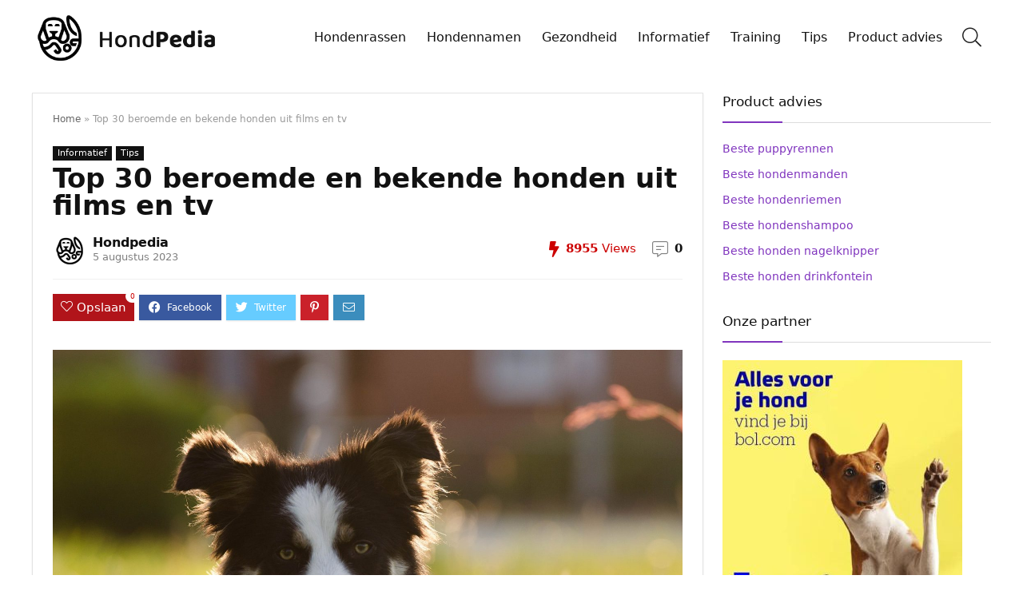

--- FILE ---
content_type: text/html; charset=UTF-8
request_url: https://www.hondpedia.nl/top-30-beroemde-en-bekende-honden-uit-films-en-tv/
body_size: 29435
content:
<!DOCTYPE html><html lang="nl-NL"><head><meta charset="UTF-8"/>
<script>var __ezHttpConsent={setByCat:function(src,tagType,attributes,category,force,customSetScriptFn=null){var setScript=function(){if(force||window.ezTcfConsent[category]){if(typeof customSetScriptFn==='function'){customSetScriptFn();}else{var scriptElement=document.createElement(tagType);scriptElement.src=src;attributes.forEach(function(attr){for(var key in attr){if(attr.hasOwnProperty(key)){scriptElement.setAttribute(key,attr[key]);}}});var firstScript=document.getElementsByTagName(tagType)[0];firstScript.parentNode.insertBefore(scriptElement,firstScript);}}};if(force||(window.ezTcfConsent&&window.ezTcfConsent.loaded)){setScript();}else if(typeof getEzConsentData==="function"){getEzConsentData().then(function(ezTcfConsent){if(ezTcfConsent&&ezTcfConsent.loaded){setScript();}else{console.error("cannot get ez consent data");force=true;setScript();}});}else{force=true;setScript();console.error("getEzConsentData is not a function");}},};</script>
<script>var ezTcfConsent=window.ezTcfConsent?window.ezTcfConsent:{loaded:false,store_info:false,develop_and_improve_services:false,measure_ad_performance:false,measure_content_performance:false,select_basic_ads:false,create_ad_profile:false,select_personalized_ads:false,create_content_profile:false,select_personalized_content:false,understand_audiences:false,use_limited_data_to_select_content:false,};function getEzConsentData(){return new Promise(function(resolve){document.addEventListener("ezConsentEvent",function(event){var ezTcfConsent=event.detail.ezTcfConsent;resolve(ezTcfConsent);});});}</script>
<script>if(typeof _setEzCookies!=='function'){function _setEzCookies(ezConsentData){var cookies=window.ezCookieQueue;for(var i=0;i<cookies.length;i++){var cookie=cookies[i];if(ezConsentData&&ezConsentData.loaded&&ezConsentData[cookie.tcfCategory]){document.cookie=cookie.name+"="+cookie.value;}}}}
window.ezCookieQueue=window.ezCookieQueue||[];if(typeof addEzCookies!=='function'){function addEzCookies(arr){window.ezCookieQueue=[...window.ezCookieQueue,...arr];}}
addEzCookies([{name:"ezoab_390129",value:"mod1; Path=/; Domain=hondpedia.nl; Max-Age=7200",tcfCategory:"store_info",isEzoic:"true",},{name:"ezosuibasgeneris-1",value:"d8b9e9ff-728f-4056-42c0-7e08a45d1833; Path=/; Domain=hondpedia.nl; Expires=Fri, 15 Jan 2027 22:48:42 UTC; Secure; SameSite=None",tcfCategory:"understand_audiences",isEzoic:"true",}]);if(window.ezTcfConsent&&window.ezTcfConsent.loaded){_setEzCookies(window.ezTcfConsent);}else if(typeof getEzConsentData==="function"){getEzConsentData().then(function(ezTcfConsent){if(ezTcfConsent&&ezTcfConsent.loaded){_setEzCookies(window.ezTcfConsent);}else{console.error("cannot get ez consent data");_setEzCookies(window.ezTcfConsent);}});}else{console.error("getEzConsentData is not a function");_setEzCookies(window.ezTcfConsent);}</script><script type="text/javascript" data-ezscrex='false' data-cfasync='false'>window._ezaq = Object.assign({"edge_cache_status":13,"edge_response_time":129,"url":"https://www.hondpedia.nl/top-30-beroemde-en-bekende-honden-uit-films-en-tv/"}, typeof window._ezaq !== "undefined" ? window._ezaq : {});</script><script type="text/javascript" data-ezscrex='false' data-cfasync='false'>window._ezaq = Object.assign({"ab_test_id":"mod1"}, typeof window._ezaq !== "undefined" ? window._ezaq : {});window.__ez=window.__ez||{};window.__ez.tf={};</script><script type="text/javascript" data-ezscrex='false' data-cfasync='false'>window.ezDisableAds = true;</script>
<script data-ezscrex='false' data-cfasync='false' data-pagespeed-no-defer>var __ez=__ez||{};__ez.stms=Date.now();__ez.evt={};__ez.script={};__ez.ck=__ez.ck||{};__ez.template={};__ez.template.isOrig=true;__ez.queue=__ez.queue||function(){var e=0,i=0,t=[],n=!1,o=[],r=[],s=!0,a=function(e,i,n,o,r,s,a){var l=arguments.length>7&&void 0!==arguments[7]?arguments[7]:window,d=this;this.name=e,this.funcName=i,this.parameters=null===n?null:w(n)?n:[n],this.isBlock=o,this.blockedBy=r,this.deleteWhenComplete=s,this.isError=!1,this.isComplete=!1,this.isInitialized=!1,this.proceedIfError=a,this.fWindow=l,this.isTimeDelay=!1,this.process=function(){f("... func = "+e),d.isInitialized=!0,d.isComplete=!0,f("... func.apply: "+e);var i=d.funcName.split("."),n=null,o=this.fWindow||window;i.length>3||(n=3===i.length?o[i[0]][i[1]][i[2]]:2===i.length?o[i[0]][i[1]]:o[d.funcName]),null!=n&&n.apply(null,this.parameters),!0===d.deleteWhenComplete&&delete t[e],!0===d.isBlock&&(f("----- F'D: "+d.name),m())}},l=function(e,i,t,n,o,r,s){var a=arguments.length>7&&void 0!==arguments[7]?arguments[7]:window,l=this;this.name=e,this.path=i,this.async=o,this.defer=r,this.isBlock=t,this.blockedBy=n,this.isInitialized=!1,this.isError=!1,this.isComplete=!1,this.proceedIfError=s,this.fWindow=a,this.isTimeDelay=!1,this.isPath=function(e){return"/"===e[0]&&"/"!==e[1]},this.getSrc=function(e){return void 0!==window.__ezScriptHost&&this.isPath(e)&&"banger.js"!==this.name?window.__ezScriptHost+e:e},this.process=function(){l.isInitialized=!0,f("... file = "+e);var i=this.fWindow?this.fWindow.document:document,t=i.createElement("script");t.src=this.getSrc(this.path),!0===o?t.async=!0:!0===r&&(t.defer=!0),t.onerror=function(){var e={url:window.location.href,name:l.name,path:l.path,user_agent:window.navigator.userAgent};"undefined"!=typeof _ezaq&&(e.pageview_id=_ezaq.page_view_id);var i=encodeURIComponent(JSON.stringify(e)),t=new XMLHttpRequest;t.open("GET","//g.ezoic.net/ezqlog?d="+i,!0),t.send(),f("----- ERR'D: "+l.name),l.isError=!0,!0===l.isBlock&&m()},t.onreadystatechange=t.onload=function(){var e=t.readyState;f("----- F'D: "+l.name),e&&!/loaded|complete/.test(e)||(l.isComplete=!0,!0===l.isBlock&&m())},i.getElementsByTagName("head")[0].appendChild(t)}},d=function(e,i){this.name=e,this.path="",this.async=!1,this.defer=!1,this.isBlock=!1,this.blockedBy=[],this.isInitialized=!0,this.isError=!1,this.isComplete=i,this.proceedIfError=!1,this.isTimeDelay=!1,this.process=function(){}};function c(e,i,n,s,a,d,c,u,f){var m=new l(e,i,n,s,a,d,c,f);!0===u?o[e]=m:r[e]=m,t[e]=m,h(m)}function h(e){!0!==u(e)&&0!=s&&e.process()}function u(e){if(!0===e.isTimeDelay&&!1===n)return f(e.name+" blocked = TIME DELAY!"),!0;if(w(e.blockedBy))for(var i=0;i<e.blockedBy.length;i++){var o=e.blockedBy[i];if(!1===t.hasOwnProperty(o))return f(e.name+" blocked = "+o),!0;if(!0===e.proceedIfError&&!0===t[o].isError)return!1;if(!1===t[o].isComplete)return f(e.name+" blocked = "+o),!0}return!1}function f(e){var i=window.location.href,t=new RegExp("[?&]ezq=([^&#]*)","i").exec(i);"1"===(t?t[1]:null)&&console.debug(e)}function m(){++e>200||(f("let's go"),p(o),p(r))}function p(e){for(var i in e)if(!1!==e.hasOwnProperty(i)){var t=e[i];!0===t.isComplete||u(t)||!0===t.isInitialized||!0===t.isError?!0===t.isError?f(t.name+": error"):!0===t.isComplete?f(t.name+": complete already"):!0===t.isInitialized&&f(t.name+": initialized already"):t.process()}}function w(e){return"[object Array]"==Object.prototype.toString.call(e)}return window.addEventListener("load",(function(){setTimeout((function(){n=!0,f("TDELAY -----"),m()}),5e3)}),!1),{addFile:c,addFileOnce:function(e,i,n,o,r,s,a,l,d){t[e]||c(e,i,n,o,r,s,a,l,d)},addDelayFile:function(e,i){var n=new l(e,i,!1,[],!1,!1,!0);n.isTimeDelay=!0,f(e+" ...  FILE! TDELAY"),r[e]=n,t[e]=n,h(n)},addFunc:function(e,n,s,l,d,c,u,f,m,p){!0===c&&(e=e+"_"+i++);var w=new a(e,n,s,l,d,u,f,p);!0===m?o[e]=w:r[e]=w,t[e]=w,h(w)},addDelayFunc:function(e,i,n){var o=new a(e,i,n,!1,[],!0,!0);o.isTimeDelay=!0,f(e+" ...  FUNCTION! TDELAY"),r[e]=o,t[e]=o,h(o)},items:t,processAll:m,setallowLoad:function(e){s=e},markLoaded:function(e){if(e&&0!==e.length){if(e in t){var i=t[e];!0===i.isComplete?f(i.name+" "+e+": error loaded duplicate"):(i.isComplete=!0,i.isInitialized=!0)}else t[e]=new d(e,!0);f("markLoaded dummyfile: "+t[e].name)}},logWhatsBlocked:function(){for(var e in t)!1!==t.hasOwnProperty(e)&&u(t[e])}}}();__ez.evt.add=function(e,t,n){e.addEventListener?e.addEventListener(t,n,!1):e.attachEvent?e.attachEvent("on"+t,n):e["on"+t]=n()},__ez.evt.remove=function(e,t,n){e.removeEventListener?e.removeEventListener(t,n,!1):e.detachEvent?e.detachEvent("on"+t,n):delete e["on"+t]};__ez.script.add=function(e){var t=document.createElement("script");t.src=e,t.async=!0,t.type="text/javascript",document.getElementsByTagName("head")[0].appendChild(t)};__ez.dot=__ez.dot||{};__ez.queue.addFileOnce('/detroitchicago/boise.js', '/detroitchicago/boise.js?gcb=195-0&cb=5', true, [], true, false, true, false);__ez.queue.addFileOnce('/parsonsmaize/abilene.js', '/parsonsmaize/abilene.js?gcb=195-0&cb=b20dfef28c', true, [], true, false, true, false);__ez.queue.addFileOnce('/parsonsmaize/mulvane.js', '/parsonsmaize/mulvane.js?gcb=195-0&cb=e75e48eec0', true, ['/parsonsmaize/abilene.js'], true, false, true, false);__ez.queue.addFileOnce('/detroitchicago/birmingham.js', '/detroitchicago/birmingham.js?gcb=195-0&cb=539c47377c', true, ['/parsonsmaize/abilene.js'], true, false, true, false);</script>
<script data-ezscrex="false" type="text/javascript" data-cfasync="false">window._ezaq = Object.assign({"ad_cache_level":0,"adpicker_placement_cnt":0,"ai_placeholder_cache_level":0,"ai_placeholder_placement_cnt":-1,"article_category":"Informatief","author":"Hondpedia","domain":"hondpedia.nl","domain_id":390129,"ezcache_level":2,"ezcache_skip_code":0,"has_bad_image":0,"has_bad_words":0,"is_sitespeed":0,"lt_cache_level":0,"publish_date":"2022-02-15","response_size":107395,"response_size_orig":101633,"response_time_orig":84,"template_id":120,"url":"https://www.hondpedia.nl/top-30-beroemde-en-bekende-honden-uit-films-en-tv/","word_count":0,"worst_bad_word_level":0}, typeof window._ezaq !== "undefined" ? window._ezaq : {});__ez.queue.markLoaded('ezaqBaseReady');</script>
<script type='text/javascript' data-ezscrex='false' data-cfasync='false'>
window.ezAnalyticsStatic = true;

function analyticsAddScript(script) {
	var ezDynamic = document.createElement('script');
	ezDynamic.type = 'text/javascript';
	ezDynamic.innerHTML = script;
	document.head.appendChild(ezDynamic);
}
function getCookiesWithPrefix() {
    var allCookies = document.cookie.split(';');
    var cookiesWithPrefix = {};

    for (var i = 0; i < allCookies.length; i++) {
        var cookie = allCookies[i].trim();

        for (var j = 0; j < arguments.length; j++) {
            var prefix = arguments[j];
            if (cookie.indexOf(prefix) === 0) {
                var cookieParts = cookie.split('=');
                var cookieName = cookieParts[0];
                var cookieValue = cookieParts.slice(1).join('=');
                cookiesWithPrefix[cookieName] = decodeURIComponent(cookieValue);
                break; // Once matched, no need to check other prefixes
            }
        }
    }

    return cookiesWithPrefix;
}
function productAnalytics() {
	var d = {"pr":[6],"omd5":"8536fb4e210b6683b7703021b9d300be","nar":"risk score"};
	d.u = _ezaq.url;
	d.p = _ezaq.page_view_id;
	d.v = _ezaq.visit_uuid;
	d.ab = _ezaq.ab_test_id;
	d.e = JSON.stringify(_ezaq);
	d.ref = document.referrer;
	d.c = getCookiesWithPrefix('active_template', 'ez', 'lp_');
	if(typeof ez_utmParams !== 'undefined') {
		d.utm = ez_utmParams;
	}

	var dataText = JSON.stringify(d);
	var xhr = new XMLHttpRequest();
	xhr.open('POST','/ezais/analytics?cb=1', true);
	xhr.onload = function () {
		if (xhr.status!=200) {
            return;
		}

        if(document.readyState !== 'loading') {
            analyticsAddScript(xhr.response);
            return;
        }

        var eventFunc = function() {
            if(document.readyState === 'loading') {
                return;
            }
            document.removeEventListener('readystatechange', eventFunc, false);
            analyticsAddScript(xhr.response);
        };

        document.addEventListener('readystatechange', eventFunc, false);
	};
	xhr.setRequestHeader('Content-Type','text/plain');
	xhr.send(dataText);
}
__ez.queue.addFunc("productAnalytics", "productAnalytics", null, true, ['ezaqBaseReady'], false, false, false, true);
</script><base href="https://www.hondpedia.nl/top-30-beroemde-en-bekende-honden-uit-films-en-tv/"/>

<meta name="viewport" content="width=device-width, initial-scale=1.0"/>
<!-- feeds &amp; pingback -->
<link rel="profile" href="https://gmpg.org/xfn/11"/>
<link rel="pingback" href="https://www.hondpedia.nl/xmlrpc.php"/>
<meta name="robots" content="index, follow, max-image-preview:large, max-snippet:-1, max-video-preview:-1"/>
	<style>img:is([sizes="auto" i], [sizes^="auto," i]) { contain-intrinsic-size: 3000px 1500px }</style>
	
	<!-- This site is optimized with the Yoast SEO plugin v24.3 - https://yoast.com/wordpress/plugins/seo/ -->
	<title>Top 30 beroemde en bekende honden uit films en tv - Hondpedia</title>
	<meta name="description" content="Honden zijn lief, toegewijd, slim en hilarisch, dus het is geen wonder dat er zoveel beroemde film- en tv-hondensterren zijn. Het zal je"/>
	<link rel="canonical" href="https://www.hondpedia.nl/top-30-beroemde-en-bekende-honden-uit-films-en-tv/"/>
	<meta property="og:locale" content="nl_NL"/>
	<meta property="og:type" content="article"/>
	<meta property="og:title" content="Top 30 beroemde en bekende honden uit films en tv - Hondpedia"/>
	<meta property="og:description" content="Honden zijn lief, toegewijd, slim en hilarisch, dus het is geen wonder dat er zoveel beroemde film- en tv-hondensterren zijn. Het zal je"/>
	<meta property="og:url" content="https://www.hondpedia.nl/top-30-beroemde-en-bekende-honden-uit-films-en-tv/"/>
	<meta property="og:site_name" content="Hondpedia"/>
	<meta property="article:published_time" content="2022-02-15T11:20:30+00:00"/>
	<meta property="article:modified_time" content="2023-08-05T21:45:21+00:00"/>
	<meta property="og:image" content="https://www.hondpedia.nl/wp-content/uploads/2022/02/beroemde-honden-uit-films-1.jpg"/>
	<meta property="og:image:width" content="1920"/>
	<meta property="og:image:height" content="1271"/>
	<meta property="og:image:type" content="image/jpeg"/>
	<meta name="author" content="Hondpedia"/>
	<meta name="twitter:card" content="summary_large_image"/>
	<meta name="twitter:label1" content="Geschreven door"/>
	<meta name="twitter:data1" content="Hondpedia"/>
	<meta name="twitter:label2" content="Geschatte leestijd"/>
	<meta name="twitter:data2" content="12 minuten"/>
	<script type="application/ld+json" class="yoast-schema-graph">{"@context":"https://schema.org","@graph":[{"@type":"Article","@id":"https://www.hondpedia.nl/top-30-beroemde-en-bekende-honden-uit-films-en-tv/#article","isPartOf":{"@id":"https://www.hondpedia.nl/top-30-beroemde-en-bekende-honden-uit-films-en-tv/"},"author":{"name":"Hondpedia","@id":"https://www.hondpedia.nl/#/schema/person/a3ff4d72c7302eb121da58bd60f1938e"},"headline":"Top 30 beroemde en bekende honden uit films en tv","datePublished":"2022-02-15T11:20:30+00:00","dateModified":"2023-08-05T21:45:21+00:00","mainEntityOfPage":{"@id":"https://www.hondpedia.nl/top-30-beroemde-en-bekende-honden-uit-films-en-tv/"},"wordCount":2218,"commentCount":0,"publisher":{"@id":"https://www.hondpedia.nl/#organization"},"image":{"@id":"https://www.hondpedia.nl/top-30-beroemde-en-bekende-honden-uit-films-en-tv/#primaryimage"},"thumbnailUrl":"https://www.hondpedia.nl/wp-content/uploads/2022/02/beroemde-honden-uit-films-1.jpg","articleSection":["Informatief","Tips"],"inLanguage":"nl-NL","potentialAction":[{"@type":"CommentAction","name":"Comment","target":["https://www.hondpedia.nl/top-30-beroemde-en-bekende-honden-uit-films-en-tv/#respond"]}]},{"@type":"WebPage","@id":"https://www.hondpedia.nl/top-30-beroemde-en-bekende-honden-uit-films-en-tv/","url":"https://www.hondpedia.nl/top-30-beroemde-en-bekende-honden-uit-films-en-tv/","name":"Top 30 beroemde en bekende honden uit films en tv - Hondpedia","isPartOf":{"@id":"https://www.hondpedia.nl/#website"},"primaryImageOfPage":{"@id":"https://www.hondpedia.nl/top-30-beroemde-en-bekende-honden-uit-films-en-tv/#primaryimage"},"image":{"@id":"https://www.hondpedia.nl/top-30-beroemde-en-bekende-honden-uit-films-en-tv/#primaryimage"},"thumbnailUrl":"https://www.hondpedia.nl/wp-content/uploads/2022/02/beroemde-honden-uit-films-1.jpg","datePublished":"2022-02-15T11:20:30+00:00","dateModified":"2023-08-05T21:45:21+00:00","description":"Honden zijn lief, toegewijd, slim en hilarisch, dus het is geen wonder dat er zoveel beroemde film- en tv-hondensterren zijn. Het zal je","breadcrumb":{"@id":"https://www.hondpedia.nl/top-30-beroemde-en-bekende-honden-uit-films-en-tv/#breadcrumb"},"inLanguage":"nl-NL","potentialAction":[{"@type":"ReadAction","target":["https://www.hondpedia.nl/top-30-beroemde-en-bekende-honden-uit-films-en-tv/"]}]},{"@type":"ImageObject","inLanguage":"nl-NL","@id":"https://www.hondpedia.nl/top-30-beroemde-en-bekende-honden-uit-films-en-tv/#primaryimage","url":"https://www.hondpedia.nl/wp-content/uploads/2022/02/beroemde-honden-uit-films-1.jpg","contentUrl":"https://www.hondpedia.nl/wp-content/uploads/2022/02/beroemde-honden-uit-films-1.jpg","width":1920,"height":1271,"caption":"beroemde honden uit films"},{"@type":"BreadcrumbList","@id":"https://www.hondpedia.nl/top-30-beroemde-en-bekende-honden-uit-films-en-tv/#breadcrumb","itemListElement":[{"@type":"ListItem","position":1,"name":"Home","item":"https://www.hondpedia.nl/"},{"@type":"ListItem","position":2,"name":"Top 30 beroemde en bekende honden uit films en tv"}]},{"@type":"WebSite","@id":"https://www.hondpedia.nl/#website","url":"https://www.hondpedia.nl/","name":"Hondpedia","description":"Jouw hondenplatform!","publisher":{"@id":"https://www.hondpedia.nl/#organization"},"potentialAction":[{"@type":"SearchAction","target":{"@type":"EntryPoint","urlTemplate":"https://www.hondpedia.nl/?s={search_term_string}"},"query-input":{"@type":"PropertyValueSpecification","valueRequired":true,"valueName":"search_term_string"}}],"inLanguage":"nl-NL"},{"@type":"Organization","@id":"https://www.hondpedia.nl/#organization","name":"Hondpedia","url":"https://www.hondpedia.nl/","logo":{"@type":"ImageObject","inLanguage":"nl-NL","@id":"https://www.hondpedia.nl/#/schema/logo/image/","url":"https://www.hondpedia.nl/wp-content/uploads/2022/03/logo-hondpedia-1.png","contentUrl":"https://www.hondpedia.nl/wp-content/uploads/2022/03/logo-hondpedia-1.png","width":407,"height":107,"caption":"Hondpedia"},"image":{"@id":"https://www.hondpedia.nl/#/schema/logo/image/"}},{"@type":"Person","@id":"https://www.hondpedia.nl/#/schema/person/a3ff4d72c7302eb121da58bd60f1938e","name":"Hondpedia","image":{"@type":"ImageObject","inLanguage":"nl-NL","@id":"https://www.hondpedia.nl/#/schema/person/image/","url":"https://secure.gravatar.com/avatar/af56ce9e79ce51bb63f7acd38a2fca19?s=96&d=mm&r=g","contentUrl":"https://secure.gravatar.com/avatar/af56ce9e79ce51bb63f7acd38a2fca19?s=96&d=mm&r=g","caption":"Hondpedia"}}]}</script>
	<!-- / Yoast SEO plugin. -->


<script type="text/javascript">
/* <![CDATA[ */
window._wpemojiSettings = {"baseUrl":"https:\/\/s.w.org\/images\/core\/emoji\/15.0.3\/72x72\/","ext":".png","svgUrl":"https:\/\/s.w.org\/images\/core\/emoji\/15.0.3\/svg\/","svgExt":".svg","source":{"concatemoji":"https:\/\/www.hondpedia.nl\/wp-includes\/js\/wp-emoji-release.min.js?ver=6.7.1"}};
/*! This file is auto-generated */
!function(i,n){var o,s,e;function c(e){try{var t={supportTests:e,timestamp:(new Date).valueOf()};sessionStorage.setItem(o,JSON.stringify(t))}catch(e){}}function p(e,t,n){e.clearRect(0,0,e.canvas.width,e.canvas.height),e.fillText(t,0,0);var t=new Uint32Array(e.getImageData(0,0,e.canvas.width,e.canvas.height).data),r=(e.clearRect(0,0,e.canvas.width,e.canvas.height),e.fillText(n,0,0),new Uint32Array(e.getImageData(0,0,e.canvas.width,e.canvas.height).data));return t.every(function(e,t){return e===r[t]})}function u(e,t,n){switch(t){case"flag":return n(e,"\ud83c\udff3\ufe0f\u200d\u26a7\ufe0f","\ud83c\udff3\ufe0f\u200b\u26a7\ufe0f")?!1:!n(e,"\ud83c\uddfa\ud83c\uddf3","\ud83c\uddfa\u200b\ud83c\uddf3")&&!n(e,"\ud83c\udff4\udb40\udc67\udb40\udc62\udb40\udc65\udb40\udc6e\udb40\udc67\udb40\udc7f","\ud83c\udff4\u200b\udb40\udc67\u200b\udb40\udc62\u200b\udb40\udc65\u200b\udb40\udc6e\u200b\udb40\udc67\u200b\udb40\udc7f");case"emoji":return!n(e,"\ud83d\udc26\u200d\u2b1b","\ud83d\udc26\u200b\u2b1b")}return!1}function f(e,t,n){var r="undefined"!=typeof WorkerGlobalScope&&self instanceof WorkerGlobalScope?new OffscreenCanvas(300,150):i.createElement("canvas"),a=r.getContext("2d",{willReadFrequently:!0}),o=(a.textBaseline="top",a.font="600 32px Arial",{});return e.forEach(function(e){o[e]=t(a,e,n)}),o}function t(e){var t=i.createElement("script");t.src=e,t.defer=!0,i.head.appendChild(t)}"undefined"!=typeof Promise&&(o="wpEmojiSettingsSupports",s=["flag","emoji"],n.supports={everything:!0,everythingExceptFlag:!0},e=new Promise(function(e){i.addEventListener("DOMContentLoaded",e,{once:!0})}),new Promise(function(t){var n=function(){try{var e=JSON.parse(sessionStorage.getItem(o));if("object"==typeof e&&"number"==typeof e.timestamp&&(new Date).valueOf()<e.timestamp+604800&&"object"==typeof e.supportTests)return e.supportTests}catch(e){}return null}();if(!n){if("undefined"!=typeof Worker&&"undefined"!=typeof OffscreenCanvas&&"undefined"!=typeof URL&&URL.createObjectURL&&"undefined"!=typeof Blob)try{var e="postMessage("+f.toString()+"("+[JSON.stringify(s),u.toString(),p.toString()].join(",")+"));",r=new Blob([e],{type:"text/javascript"}),a=new Worker(URL.createObjectURL(r),{name:"wpTestEmojiSupports"});return void(a.onmessage=function(e){c(n=e.data),a.terminate(),t(n)})}catch(e){}c(n=f(s,u,p))}t(n)}).then(function(e){for(var t in e)n.supports[t]=e[t],n.supports.everything=n.supports.everything&&n.supports[t],"flag"!==t&&(n.supports.everythingExceptFlag=n.supports.everythingExceptFlag&&n.supports[t]);n.supports.everythingExceptFlag=n.supports.everythingExceptFlag&&!n.supports.flag,n.DOMReady=!1,n.readyCallback=function(){n.DOMReady=!0}}).then(function(){return e}).then(function(){var e;n.supports.everything||(n.readyCallback(),(e=n.source||{}).concatemoji?t(e.concatemoji):e.wpemoji&&e.twemoji&&(t(e.twemoji),t(e.wpemoji)))}))}((window,document),window._wpemojiSettings);
/* ]]> */
</script>
<style id="wp-emoji-styles-inline-css" type="text/css">

	img.wp-smiley, img.emoji {
		display: inline !important;
		border: none !important;
		box-shadow: none !important;
		height: 1em !important;
		width: 1em !important;
		margin: 0 0.07em !important;
		vertical-align: -0.1em !important;
		background: none !important;
		padding: 0 !important;
	}
</style>
<link rel="stylesheet" id="wp-block-library-css" href="https://www.hondpedia.nl/wp-includes/css/dist/block-library/style.min.css?ver=6.7.1" type="text/css" media="all"/>
<style id="global-styles-inline-css" type="text/css">
:root{--wp--preset--aspect-ratio--square: 1;--wp--preset--aspect-ratio--4-3: 4/3;--wp--preset--aspect-ratio--3-4: 3/4;--wp--preset--aspect-ratio--3-2: 3/2;--wp--preset--aspect-ratio--2-3: 2/3;--wp--preset--aspect-ratio--16-9: 16/9;--wp--preset--aspect-ratio--9-16: 9/16;--wp--preset--color--black: #000000;--wp--preset--color--cyan-bluish-gray: #abb8c3;--wp--preset--color--white: #ffffff;--wp--preset--color--pale-pink: #f78da7;--wp--preset--color--vivid-red: #cf2e2e;--wp--preset--color--luminous-vivid-orange: #ff6900;--wp--preset--color--luminous-vivid-amber: #fcb900;--wp--preset--color--light-green-cyan: #7bdcb5;--wp--preset--color--vivid-green-cyan: #00d084;--wp--preset--color--pale-cyan-blue: #8ed1fc;--wp--preset--color--vivid-cyan-blue: #0693e3;--wp--preset--color--vivid-purple: #9b51e0;--wp--preset--color--main: var(--rehub-main-color);--wp--preset--color--secondary: var(--rehub-sec-color);--wp--preset--color--buttonmain: var(--rehub-main-btn-bg);--wp--preset--color--cyan-grey: #abb8c3;--wp--preset--color--orange-light: #fcb900;--wp--preset--color--red: #cf2e2e;--wp--preset--color--red-bright: #f04057;--wp--preset--color--vivid-green: #00d084;--wp--preset--color--orange: #ff6900;--wp--preset--color--blue: #0693e3;--wp--preset--gradient--vivid-cyan-blue-to-vivid-purple: linear-gradient(135deg,rgba(6,147,227,1) 0%,rgb(155,81,224) 100%);--wp--preset--gradient--light-green-cyan-to-vivid-green-cyan: linear-gradient(135deg,rgb(122,220,180) 0%,rgb(0,208,130) 100%);--wp--preset--gradient--luminous-vivid-amber-to-luminous-vivid-orange: linear-gradient(135deg,rgba(252,185,0,1) 0%,rgba(255,105,0,1) 100%);--wp--preset--gradient--luminous-vivid-orange-to-vivid-red: linear-gradient(135deg,rgba(255,105,0,1) 0%,rgb(207,46,46) 100%);--wp--preset--gradient--very-light-gray-to-cyan-bluish-gray: linear-gradient(135deg,rgb(238,238,238) 0%,rgb(169,184,195) 100%);--wp--preset--gradient--cool-to-warm-spectrum: linear-gradient(135deg,rgb(74,234,220) 0%,rgb(151,120,209) 20%,rgb(207,42,186) 40%,rgb(238,44,130) 60%,rgb(251,105,98) 80%,rgb(254,248,76) 100%);--wp--preset--gradient--blush-light-purple: linear-gradient(135deg,rgb(255,206,236) 0%,rgb(152,150,240) 100%);--wp--preset--gradient--blush-bordeaux: linear-gradient(135deg,rgb(254,205,165) 0%,rgb(254,45,45) 50%,rgb(107,0,62) 100%);--wp--preset--gradient--luminous-dusk: linear-gradient(135deg,rgb(255,203,112) 0%,rgb(199,81,192) 50%,rgb(65,88,208) 100%);--wp--preset--gradient--pale-ocean: linear-gradient(135deg,rgb(255,245,203) 0%,rgb(182,227,212) 50%,rgb(51,167,181) 100%);--wp--preset--gradient--electric-grass: linear-gradient(135deg,rgb(202,248,128) 0%,rgb(113,206,126) 100%);--wp--preset--gradient--midnight: linear-gradient(135deg,rgb(2,3,129) 0%,rgb(40,116,252) 100%);--wp--preset--font-size--small: 13px;--wp--preset--font-size--medium: 20px;--wp--preset--font-size--large: 36px;--wp--preset--font-size--x-large: 42px;--wp--preset--font-family--system-font: -apple-system,BlinkMacSystemFont,"Segoe UI",Roboto,Oxygen-Sans,Ubuntu,Cantarell,"Helvetica Neue",sans-serif;--wp--preset--font-family--rh-nav-font: var(--rehub-nav-font,-apple-system,BlinkMacSystemFont,"Segoe UI",Roboto,Oxygen-Sans,Ubuntu,Cantarell,"Helvetica Neue",sans-serif);--wp--preset--font-family--rh-head-font: var(--rehub-head-font,-apple-system,BlinkMacSystemFont,"Segoe UI",Roboto,Oxygen-Sans,Ubuntu,Cantarell,"Helvetica Neue",sans-serif);--wp--preset--font-family--rh-btn-font: var(--rehub-btn-font,-apple-system,BlinkMacSystemFont,"Segoe UI",Roboto,Oxygen-Sans,Ubuntu,Cantarell,"Helvetica Neue",sans-serif);--wp--preset--font-family--rh-body-font: var(--rehub-body-font,-apple-system,BlinkMacSystemFont,"Segoe UI",Roboto,Oxygen-Sans,Ubuntu,Cantarell,"Helvetica Neue",sans-serif);--wp--preset--spacing--20: 0.44rem;--wp--preset--spacing--30: 0.67rem;--wp--preset--spacing--40: 1rem;--wp--preset--spacing--50: 1.5rem;--wp--preset--spacing--60: 2.25rem;--wp--preset--spacing--70: 3.38rem;--wp--preset--spacing--80: 5.06rem;--wp--preset--shadow--natural: 6px 6px 9px rgba(0, 0, 0, 0.2);--wp--preset--shadow--deep: 12px 12px 50px rgba(0, 0, 0, 0.4);--wp--preset--shadow--sharp: 6px 6px 0px rgba(0, 0, 0, 0.2);--wp--preset--shadow--outlined: 6px 6px 0px -3px rgba(255, 255, 255, 1), 6px 6px rgba(0, 0, 0, 1);--wp--preset--shadow--crisp: 6px 6px 0px rgba(0, 0, 0, 1);}:root { --wp--style--global--content-size: 760px;--wp--style--global--wide-size: 900px; }:where(body) { margin: 0; }.wp-site-blocks > .alignleft { float: left; margin-right: 2em; }.wp-site-blocks > .alignright { float: right; margin-left: 2em; }.wp-site-blocks > .aligncenter { justify-content: center; margin-left: auto; margin-right: auto; }:where(.is-layout-flex){gap: 0.5em;}:where(.is-layout-grid){gap: 0.5em;}.is-layout-flow > .alignleft{float: left;margin-inline-start: 0;margin-inline-end: 2em;}.is-layout-flow > .alignright{float: right;margin-inline-start: 2em;margin-inline-end: 0;}.is-layout-flow > .aligncenter{margin-left: auto !important;margin-right: auto !important;}.is-layout-constrained > .alignleft{float: left;margin-inline-start: 0;margin-inline-end: 2em;}.is-layout-constrained > .alignright{float: right;margin-inline-start: 2em;margin-inline-end: 0;}.is-layout-constrained > .aligncenter{margin-left: auto !important;margin-right: auto !important;}.is-layout-constrained > :where(:not(.alignleft):not(.alignright):not(.alignfull)){max-width: var(--wp--style--global--content-size);margin-left: auto !important;margin-right: auto !important;}.is-layout-constrained > .alignwide{max-width: var(--wp--style--global--wide-size);}body .is-layout-flex{display: flex;}.is-layout-flex{flex-wrap: wrap;align-items: center;}.is-layout-flex > :is(*, div){margin: 0;}body .is-layout-grid{display: grid;}.is-layout-grid > :is(*, div){margin: 0;}body{padding-top: 0px;padding-right: 0px;padding-bottom: 0px;padding-left: 0px;}a:where(:not(.wp-element-button)){color: var(--rehub-link-color, violet);text-decoration: underline;}h1{font-size: 29px;line-height: 34px;margin-top: 10px;margin-bottom: 31px;}h2{font-size: 25px;line-height: 31px;margin-top: 10px;margin-bottom: 31px;}h3{font-size: 20px;line-height: 28px;margin-top: 10px;margin-bottom: 25px;}h4{font-size: 18px;line-height: 24px;margin-top: 10px;margin-bottom: 18px;}h5{font-size: 16px;line-height: 20px;margin-top: 10px;margin-bottom: 15px;}h6{font-size: 14px;line-height: 20px;margin-top: 0px;margin-bottom: 10px;}:root :where(.wp-element-button, .wp-block-button__link){background-color: #32373c;border-width: 0;color: #fff;font-family: inherit;font-size: inherit;line-height: inherit;padding: calc(0.667em + 2px) calc(1.333em + 2px);text-decoration: none;}.has-black-color{color: var(--wp--preset--color--black) !important;}.has-cyan-bluish-gray-color{color: var(--wp--preset--color--cyan-bluish-gray) !important;}.has-white-color{color: var(--wp--preset--color--white) !important;}.has-pale-pink-color{color: var(--wp--preset--color--pale-pink) !important;}.has-vivid-red-color{color: var(--wp--preset--color--vivid-red) !important;}.has-luminous-vivid-orange-color{color: var(--wp--preset--color--luminous-vivid-orange) !important;}.has-luminous-vivid-amber-color{color: var(--wp--preset--color--luminous-vivid-amber) !important;}.has-light-green-cyan-color{color: var(--wp--preset--color--light-green-cyan) !important;}.has-vivid-green-cyan-color{color: var(--wp--preset--color--vivid-green-cyan) !important;}.has-pale-cyan-blue-color{color: var(--wp--preset--color--pale-cyan-blue) !important;}.has-vivid-cyan-blue-color{color: var(--wp--preset--color--vivid-cyan-blue) !important;}.has-vivid-purple-color{color: var(--wp--preset--color--vivid-purple) !important;}.has-main-color{color: var(--wp--preset--color--main) !important;}.has-secondary-color{color: var(--wp--preset--color--secondary) !important;}.has-buttonmain-color{color: var(--wp--preset--color--buttonmain) !important;}.has-cyan-grey-color{color: var(--wp--preset--color--cyan-grey) !important;}.has-orange-light-color{color: var(--wp--preset--color--orange-light) !important;}.has-red-color{color: var(--wp--preset--color--red) !important;}.has-red-bright-color{color: var(--wp--preset--color--red-bright) !important;}.has-vivid-green-color{color: var(--wp--preset--color--vivid-green) !important;}.has-orange-color{color: var(--wp--preset--color--orange) !important;}.has-blue-color{color: var(--wp--preset--color--blue) !important;}.has-black-background-color{background-color: var(--wp--preset--color--black) !important;}.has-cyan-bluish-gray-background-color{background-color: var(--wp--preset--color--cyan-bluish-gray) !important;}.has-white-background-color{background-color: var(--wp--preset--color--white) !important;}.has-pale-pink-background-color{background-color: var(--wp--preset--color--pale-pink) !important;}.has-vivid-red-background-color{background-color: var(--wp--preset--color--vivid-red) !important;}.has-luminous-vivid-orange-background-color{background-color: var(--wp--preset--color--luminous-vivid-orange) !important;}.has-luminous-vivid-amber-background-color{background-color: var(--wp--preset--color--luminous-vivid-amber) !important;}.has-light-green-cyan-background-color{background-color: var(--wp--preset--color--light-green-cyan) !important;}.has-vivid-green-cyan-background-color{background-color: var(--wp--preset--color--vivid-green-cyan) !important;}.has-pale-cyan-blue-background-color{background-color: var(--wp--preset--color--pale-cyan-blue) !important;}.has-vivid-cyan-blue-background-color{background-color: var(--wp--preset--color--vivid-cyan-blue) !important;}.has-vivid-purple-background-color{background-color: var(--wp--preset--color--vivid-purple) !important;}.has-main-background-color{background-color: var(--wp--preset--color--main) !important;}.has-secondary-background-color{background-color: var(--wp--preset--color--secondary) !important;}.has-buttonmain-background-color{background-color: var(--wp--preset--color--buttonmain) !important;}.has-cyan-grey-background-color{background-color: var(--wp--preset--color--cyan-grey) !important;}.has-orange-light-background-color{background-color: var(--wp--preset--color--orange-light) !important;}.has-red-background-color{background-color: var(--wp--preset--color--red) !important;}.has-red-bright-background-color{background-color: var(--wp--preset--color--red-bright) !important;}.has-vivid-green-background-color{background-color: var(--wp--preset--color--vivid-green) !important;}.has-orange-background-color{background-color: var(--wp--preset--color--orange) !important;}.has-blue-background-color{background-color: var(--wp--preset--color--blue) !important;}.has-black-border-color{border-color: var(--wp--preset--color--black) !important;}.has-cyan-bluish-gray-border-color{border-color: var(--wp--preset--color--cyan-bluish-gray) !important;}.has-white-border-color{border-color: var(--wp--preset--color--white) !important;}.has-pale-pink-border-color{border-color: var(--wp--preset--color--pale-pink) !important;}.has-vivid-red-border-color{border-color: var(--wp--preset--color--vivid-red) !important;}.has-luminous-vivid-orange-border-color{border-color: var(--wp--preset--color--luminous-vivid-orange) !important;}.has-luminous-vivid-amber-border-color{border-color: var(--wp--preset--color--luminous-vivid-amber) !important;}.has-light-green-cyan-border-color{border-color: var(--wp--preset--color--light-green-cyan) !important;}.has-vivid-green-cyan-border-color{border-color: var(--wp--preset--color--vivid-green-cyan) !important;}.has-pale-cyan-blue-border-color{border-color: var(--wp--preset--color--pale-cyan-blue) !important;}.has-vivid-cyan-blue-border-color{border-color: var(--wp--preset--color--vivid-cyan-blue) !important;}.has-vivid-purple-border-color{border-color: var(--wp--preset--color--vivid-purple) !important;}.has-main-border-color{border-color: var(--wp--preset--color--main) !important;}.has-secondary-border-color{border-color: var(--wp--preset--color--secondary) !important;}.has-buttonmain-border-color{border-color: var(--wp--preset--color--buttonmain) !important;}.has-cyan-grey-border-color{border-color: var(--wp--preset--color--cyan-grey) !important;}.has-orange-light-border-color{border-color: var(--wp--preset--color--orange-light) !important;}.has-red-border-color{border-color: var(--wp--preset--color--red) !important;}.has-red-bright-border-color{border-color: var(--wp--preset--color--red-bright) !important;}.has-vivid-green-border-color{border-color: var(--wp--preset--color--vivid-green) !important;}.has-orange-border-color{border-color: var(--wp--preset--color--orange) !important;}.has-blue-border-color{border-color: var(--wp--preset--color--blue) !important;}.has-vivid-cyan-blue-to-vivid-purple-gradient-background{background: var(--wp--preset--gradient--vivid-cyan-blue-to-vivid-purple) !important;}.has-light-green-cyan-to-vivid-green-cyan-gradient-background{background: var(--wp--preset--gradient--light-green-cyan-to-vivid-green-cyan) !important;}.has-luminous-vivid-amber-to-luminous-vivid-orange-gradient-background{background: var(--wp--preset--gradient--luminous-vivid-amber-to-luminous-vivid-orange) !important;}.has-luminous-vivid-orange-to-vivid-red-gradient-background{background: var(--wp--preset--gradient--luminous-vivid-orange-to-vivid-red) !important;}.has-very-light-gray-to-cyan-bluish-gray-gradient-background{background: var(--wp--preset--gradient--very-light-gray-to-cyan-bluish-gray) !important;}.has-cool-to-warm-spectrum-gradient-background{background: var(--wp--preset--gradient--cool-to-warm-spectrum) !important;}.has-blush-light-purple-gradient-background{background: var(--wp--preset--gradient--blush-light-purple) !important;}.has-blush-bordeaux-gradient-background{background: var(--wp--preset--gradient--blush-bordeaux) !important;}.has-luminous-dusk-gradient-background{background: var(--wp--preset--gradient--luminous-dusk) !important;}.has-pale-ocean-gradient-background{background: var(--wp--preset--gradient--pale-ocean) !important;}.has-electric-grass-gradient-background{background: var(--wp--preset--gradient--electric-grass) !important;}.has-midnight-gradient-background{background: var(--wp--preset--gradient--midnight) !important;}.has-small-font-size{font-size: var(--wp--preset--font-size--small) !important;}.has-medium-font-size{font-size: var(--wp--preset--font-size--medium) !important;}.has-large-font-size{font-size: var(--wp--preset--font-size--large) !important;}.has-x-large-font-size{font-size: var(--wp--preset--font-size--x-large) !important;}.has-system-font-font-family{font-family: var(--wp--preset--font-family--system-font) !important;}.has-rh-nav-font-font-family{font-family: var(--wp--preset--font-family--rh-nav-font) !important;}.has-rh-head-font-font-family{font-family: var(--wp--preset--font-family--rh-head-font) !important;}.has-rh-btn-font-font-family{font-family: var(--wp--preset--font-family--rh-btn-font) !important;}.has-rh-body-font-font-family{font-family: var(--wp--preset--font-family--rh-body-font) !important;}
:where(.wp-block-post-template.is-layout-flex){gap: 1.25em;}:where(.wp-block-post-template.is-layout-grid){gap: 1.25em;}
:where(.wp-block-columns.is-layout-flex){gap: 2em;}:where(.wp-block-columns.is-layout-grid){gap: 2em;}
:root :where(.wp-block-pullquote){font-size: 1.5em;line-height: 1.6;}
:root :where(.wp-block-post-title){margin-top: 4px;margin-right: 0;margin-bottom: 15px;margin-left: 0;}
:root :where(.wp-block-image){margin-top: 0px;margin-bottom: 31px;}
:root :where(.wp-block-media-text){margin-top: 0px;margin-bottom: 31px;}
:root :where(.wp-block-post-content){font-size: 16px;line-height: 28px;}
</style>
<link rel="stylesheet" id="contact-form-7-css" href="https://www.hondpedia.nl/wp-content/plugins/contact-form-7/includes/css/styles.css?ver=6.0.3" type="text/css" media="all"/>
<link rel="stylesheet" id="eggrehub-css" href="https://www.hondpedia.nl/wp-content/themes/rehub-theme/css/eggrehub.css?ver=18.3" type="text/css" media="all"/>
<link rel="stylesheet" id="rhstyle-css" href="https://www.hondpedia.nl/wp-content/themes/rehub-theme/style.css?ver=18.3" type="text/css" media="all"/>
<link rel="stylesheet" id="rehubicons-css" href="https://www.hondpedia.nl/wp-content/themes/rehub-theme/iconstyle.css?ver=18.3" type="text/css" media="all"/>
<link rel="stylesheet" id="rhajaxsearch-css" href="https://www.hondpedia.nl/wp-content/themes/rehub-theme/css/ajaxsearch.css?ver=18.3" type="text/css" media="all"/>
<link rel="stylesheet" id="rhsingle-css" href="https://www.hondpedia.nl/wp-content/themes/rehub-theme/css/single.css?ver=1.1" type="text/css" media="all"/>
<script type="text/javascript" src="https://www.hondpedia.nl/wp-includes/js/jquery/jquery.min.js?ver=3.7.1" id="jquery-core-js"></script>
<script type="text/javascript" src="https://www.hondpedia.nl/wp-includes/js/jquery/jquery-migrate.min.js?ver=3.4.1" id="jquery-migrate-js"></script>
<script type="text/javascript" id="affegg-price-alert-js-extra">
/* <![CDATA[ */
var affeggPriceAlert = {"ajaxurl":"https:\/\/www.hondpedia.nl\/wp-admin\/admin-ajax.php","nonce":"c310cd6707"};
/* ]]> */
</script>
<script type="text/javascript" src="https://www.hondpedia.nl/wp-content/plugins/affiliate-egg/res/js/price_alert.js?ver=10.9.11" id="affegg-price-alert-js"></script>
<script type="text/javascript" id="cegg-price-alert-js-extra">
/* <![CDATA[ */
var ceggPriceAlert = {"ajaxurl":"https:\/\/www.hondpedia.nl\/wp-admin\/admin-ajax.php","nonce":"b700eb40af"};
/* ]]> */
</script>
<script type="text/javascript" src="https://www.hondpedia.nl/wp-content/plugins/content-egg/res/js/price_alert.js?ver=12.14.0" id="cegg-price-alert-js"></script>
<script type="text/javascript" id="rehub-postview-js-extra">
/* <![CDATA[ */
var postviewvar = {"rhpost_ajax_url":"https:\/\/www.hondpedia.nl\/wp-content\/plugins\/rehub-framework\/includes\/rehub_ajax.php","post_id":"5347"};
/* ]]> */
</script>
<script type="text/javascript" src="https://www.hondpedia.nl/wp-content/plugins/rehub-framework/assets/js/postviews.js?ver=6.7.1" id="rehub-postview-js"></script>
<link rel="https://api.w.org/" href="https://www.hondpedia.nl/wp-json/"/><link rel="alternate" title="JSON" type="application/json" href="https://www.hondpedia.nl/wp-json/wp/v2/posts/5347"/><link rel="alternate" title="oEmbed (JSON)" type="application/json+oembed" href="https://www.hondpedia.nl/wp-json/oembed/1.0/embed?url=https%3A%2F%2Fwww.hondpedia.nl%2Ftop-30-beroemde-en-bekende-honden-uit-films-en-tv%2F"/>
<link rel="alternate" title="oEmbed (XML)" type="text/xml+oembed" href="https://www.hondpedia.nl/wp-json/oembed/1.0/embed?url=https%3A%2F%2Fwww.hondpedia.nl%2Ftop-30-beroemde-en-bekende-honden-uit-films-en-tv%2F&amp;format=xml"/>
<!-- Google Tag Manager -->
<script>(function(w,d,s,l,i){w[l]=w[l]||[];w[l].push({'gtm.start':
new Date().getTime(),event:'gtm.js'});var f=d.getElementsByTagName(s)[0],
j=d.createElement(s),dl=l!='dataLayer'?'&l='+l:'';j.async=true;j.src=
'https://www.googletagmanager.com/gtm.js?id='+i+dl;f.parentNode.insertBefore(j,f);
})(window,document,'script','dataLayer','GTM-MFTWXVB');</script>
<!-- End Google Tag Manager -->
<script async="" src="https://pagead2.googlesyndication.com/pagead/js/adsbygoogle.js?client=ca-pub-5395984113686715" crossorigin="anonymous"></script><link rel="preload" href="https://www.hondpedia.nl/wp-content/themes/rehub-theme/fonts/rhicons.woff2?3oibrk" as="font" type="font/woff2" crossorigin="crossorigin"/><style type="text/css"> nav.top_menu > ul > li > a{font-weight:normal;} .widget .title:after{border-bottom:2px solid #8035be;}.rehub-main-color-border,nav.top_menu > ul > li.vertical-menu.border-main-color .sub-menu,.rh-main-bg-hover:hover,.wp-block-quote,ul.def_btn_link_tabs li.active a,.wp-block-pullquote{border-color:#8035be;}.wpsm_promobox.rehub_promobox{border-left-color:#8035be!important;}.color_link{color:#8035be !important;}.featured_slider:hover .score,.top_chart_controls .controls:hover,article.post .wpsm_toplist_heading:before{border-color:#8035be;}.btn_more:hover,.tw-pagination .current{border:1px solid #8035be;color:#fff}.rehub_woo_review .rehub_woo_tabs_menu li.current{border-top:3px solid #8035be;}.gallery-pics .gp-overlay{box-shadow:0 0 0 4px #8035be inset;}.post .rehub_woo_tabs_menu li.current,.woocommerce div.product .woocommerce-tabs ul.tabs li.active{border-top:2px solid #8035be;}.rething_item a.cat{border-bottom-color:#8035be}nav.top_menu ul li ul.sub-menu{border-bottom:2px solid #8035be;}.widget.deal_daywoo,.elementor-widget-wpsm_woofeatured .deal_daywoo{border:3px solid #8035be;padding:20px;background:#fff;}.deal_daywoo .wpsm-bar-bar{background-color:#8035be !important} #buddypress div.item-list-tabs ul li.selected a span,#buddypress div.item-list-tabs ul li.current a span,#buddypress div.item-list-tabs ul li a span,.user-profile-div .user-menu-tab > li.active > a,.user-profile-div .user-menu-tab > li.active > a:focus,.user-profile-div .user-menu-tab > li.active > a:hover,.news_in_thumb:hover a.rh-label-string,.news_out_thumb:hover a.rh-label-string,.col-feat-grid:hover a.rh-label-string,.carousel-style-deal .re_carousel .controls,.re_carousel .controls:hover,.openedprevnext .postNavigation .postnavprev,.postNavigation .postnavprev:hover,.top_chart_pagination a.selected,.flex-control-paging li a.flex-active,.flex-control-paging li a:hover,.btn_more:hover,body .tabs-menu li:hover,body .tabs-menu li.current,.featured_slider:hover .score,#bbp_user_edit_submit,.bbp-topic-pagination a,.bbp-topic-pagination a,.custom-checkbox label.checked:after,.slider_post .caption,ul.postpagination li.active a,ul.postpagination li:hover a,ul.postpagination li a:focus,.top_theme h5 strong,.re_carousel .text:after,#topcontrol:hover,.main_slider .flex-overlay:hover a.read-more,.rehub_chimp #mc_embed_signup input#mc-embedded-subscribe,#rank_1.rank_count,#toplistmenu > ul li:before,.rehub_chimp:before,.wpsm-members > strong:first-child,.r_catbox_btn,.wpcf7 .wpcf7-submit,.wpsm_pretty_hover li:hover,.wpsm_pretty_hover li.current,.rehub-main-color-bg,.togglegreedybtn:after,.rh-bg-hover-color:hover a.rh-label-string,.rh-main-bg-hover:hover,.rh_wrapper_video_playlist .rh_video_currently_playing,.rh_wrapper_video_playlist .rh_video_currently_playing.rh_click_video:hover,.rtmedia-list-item .rtmedia-album-media-count,.tw-pagination .current,.dokan-dashboard .dokan-dash-sidebar ul.dokan-dashboard-menu li.active,.dokan-dashboard .dokan-dash-sidebar ul.dokan-dashboard-menu li:hover,.dokan-dashboard .dokan-dash-sidebar ul.dokan-dashboard-menu li.dokan-common-links a:hover,#ywqa-submit-question,.woocommerce .widget_price_filter .ui-slider .ui-slider-range,.rh-hov-bor-line > a:after,nav.top_menu > ul:not(.off-canvas) > li > a:after,.rh-border-line:after,.wpsm-table.wpsm-table-main-color table tr th,.rh-hov-bg-main-slide:before,.rh-hov-bg-main-slidecol .col_item:before{background:#8035be;}@media (max-width:767px){.postNavigation .postnavprev{background:#8035be;}}.rh-main-bg-hover:hover,.rh-main-bg-hover:hover .whitehovered,.user-profile-div .user-menu-tab > li.active > a{color:#fff !important} a,.carousel-style-deal .deal-item .priced_block .price_count ins,nav.top_menu ul li.menu-item-has-children ul li.menu-item-has-children > a:before,.top_chart_controls .controls:hover,.flexslider .fa-pulse,.footer-bottom .widget .f_menu li a:hover,.comment_form h3 a,.bbp-body li.bbp-forum-info > a:hover,.bbp-body li.bbp-topic-title > a:hover,#subscription-toggle a:before,#favorite-toggle a:before,.aff_offer_links .aff_name a,.rh-deal-price,.commentlist .comment-content small a,.related_articles .title_cat_related a,article em.emph,.campare_table table.one td strong.red,.sidebar .tabs-item .detail p a,.footer-bottom .widget .title span,footer p a,.welcome-frase strong,article.post .wpsm_toplist_heading:before,.post a.color_link,.categoriesbox:hover h3 a:after,.bbp-body li.bbp-forum-info > a,.bbp-body li.bbp-topic-title > a,.widget .title i,.woocommerce-MyAccount-navigation ul li.is-active a,.category-vendormenu li.current a,.deal_daywoo .title,.rehub-main-color,.wpsm_pretty_colored ul li.current a,.wpsm_pretty_colored ul li.current,.rh-heading-hover-color:hover h2 a,.rh-heading-hover-color:hover h3 a,.rh-heading-hover-color:hover h4 a,.rh-heading-hover-color:hover h5 a,.rh-heading-hover-color:hover h3,.rh-heading-hover-color:hover h2,.rh-heading-hover-color:hover h4,.rh-heading-hover-color:hover h5,.rh-heading-hover-color:hover .rh-heading-hover-item a,.rh-heading-icon:before,.widget_layered_nav ul li.chosen a:before,.wp-block-quote.is-style-large p,ul.page-numbers li span.current,ul.page-numbers li a:hover,ul.page-numbers li.active a,.page-link > span:not(.page-link-title),blockquote:not(.wp-block-quote) p,span.re_filtersort_btn:hover,span.active.re_filtersort_btn,.deal_daywoo .price,div.sortingloading:after{color:#8035be;} .page-link > span:not(.page-link-title),.widget.widget_affegg_widget .title,.widget.top_offers .title,.widget.cegg_widget_products .title,header .header_first_style .search form.search-form [type="submit"],header .header_eight_style .search form.search-form [type="submit"],.filter_home_pick span.active,.filter_home_pick span:hover,.filter_product_pick span.active,.filter_product_pick span:hover,.rh_tab_links a.active,.rh_tab_links a:hover,.wcv-navigation ul.menu li.active,.wcv-navigation ul.menu li:hover a,form.search-form [type="submit"],.rehub-sec-color-bg,input#ywqa-submit-question,input#ywqa-send-answer,.woocommerce button.button.alt,.tabsajax span.active.re_filtersort_btn,.wpsm-table.wpsm-table-sec-color table tr th,.rh-slider-arrow,.rh-hov-bg-sec-slide:before,.rh-hov-bg-sec-slidecol .col_item:before{background:#000000 !important;color:#fff !important;outline:0}.widget.widget_affegg_widget .title:after,.widget.top_offers .title:after,.widget.cegg_widget_products .title:after{border-top-color:#000000 !important;}.page-link > span:not(.page-link-title){border:1px solid #000000;}.page-link > span:not(.page-link-title),.header_first_style .search form.search-form [type="submit"] i{color:#fff !important;}.rh_tab_links a.active,.rh_tab_links a:hover,.rehub-sec-color-border,nav.top_menu > ul > li.vertical-menu.border-sec-color > .sub-menu,body .rh-slider-thumbs-item--active{border-color:#000000}.rh_wrapper_video_playlist .rh_video_currently_playing,.rh_wrapper_video_playlist .rh_video_currently_playing.rh_click_video:hover{background-color:#000000;box-shadow:1200px 0 0 #000000 inset;}.rehub-sec-color{color:#000000} form.search-form input[type="text"]{border-radius:4px}.news .priced_block .price_count,.blog_string .priced_block .price_count,.main_slider .price_count{margin-right:5px}.right_aff .priced_block .btn_offer_block,.right_aff .priced_block .price_count{border-radius:0 !important}form.search-form.product-search-form input[type="text"]{border-radius:4px 0 0 4px;}form.search-form [type="submit"]{border-radius:0 4px 4px 0;}.rtl form.search-form.product-search-form input[type="text"]{border-radius:0 4px 4px 0;}.rtl form.search-form [type="submit"]{border-radius:4px 0 0 4px;}.price_count,.rehub_offer_coupon,#buddypress .dir-search input[type=text],.gmw-form-wrapper input[type=text],.gmw-form-wrapper select,#buddypress a.button,.btn_more,#main_header .wpsm-button,#rh-header-cover-image .wpsm-button,#wcvendor_image_bg .wpsm-button,input[type="text"],textarea,input[type="tel"],input[type="password"],input[type="email"],input[type="url"],input[type="number"],.def_btn,input[type="submit"],input[type="button"],input[type="reset"],.rh_offer_list .offer_thumb .deal_img_wrap,.grid_onsale,.rehub-main-smooth,.re_filter_instore span.re_filtersort_btn:hover,.re_filter_instore span.active.re_filtersort_btn,#buddypress .standard-form input[type=text],#buddypress .standard-form textarea,.blacklabelprice{border-radius:4px}.news-community,.woocommerce .products.grid_woo .product,.rehub_chimp #mc_embed_signup input.email,#mc_embed_signup input#mc-embedded-subscribe,.rh_offer_list,.woo-tax-logo,#buddypress div.item-list-tabs ul li a,#buddypress form#whats-new-form,#buddypress div#invite-list,#buddypress #send-reply div.message-box,.rehub-sec-smooth,.rate-bar-bar,.rate-bar,#wcfm-main-contentainer #wcfm-content,.wcfm_welcomebox_header{border-radius:5px}#rhSplashSearch form.search-form input[type="text"],#rhSplashSearch form.search-form [type="submit"]{border-radius:0 !important} .woocommerce .woo-button-area .masked_coupon,.woocommerce a.woo_loop_btn,.woocommerce .button.checkout,.woocommerce input.button.alt,.woocommerce a.add_to_cart_button:not(.flat-woo-btn),.woocommerce-page a.add_to_cart_button:not(.flat-woo-btn),.woocommerce .single_add_to_cart_button,.woocommerce div.product form.cart .button,.woocommerce .checkout-button.button,.priced_block .btn_offer_block,.priced_block .button,.rh-deal-compact-btn,input.mdf_button,#buddypress input[type="submit"],#buddypress input[type="button"],#buddypress input[type="reset"],#buddypress button.submit,.wpsm-button.rehub_main_btn,.wcv-grid a.button,input.gmw-submit,#ws-plugin--s2member-profile-submit,#rtmedia_create_new_album,input[type="submit"].dokan-btn-theme,a.dokan-btn-theme,.dokan-btn-theme,#wcfm_membership_container a.wcfm_submit_button,.woocommerce button.button,.rehub-main-btn-bg,.woocommerce #payment #place_order,.wc-block-grid__product-add-to-cart.wp-block-button .wp-block-button__link{background:none #de1414 !important;color:#ffffff !important;fill:#ffffff !important;border:none !important;text-decoration:none !important;outline:0;box-shadow:-1px 6px 19px rgba(222,20,20,0.2) !important;border-radius:4px !important;}.rehub-main-btn-bg > a{color:#ffffff !important;}.woocommerce a.woo_loop_btn:hover,.woocommerce .button.checkout:hover,.woocommerce input.button.alt:hover,.woocommerce a.add_to_cart_button:not(.flat-woo-btn):hover,.woocommerce-page a.add_to_cart_button:not(.flat-woo-btn):hover,.woocommerce a.single_add_to_cart_button:hover,.woocommerce-page a.single_add_to_cart_button:hover,.woocommerce div.product form.cart .button:hover,.woocommerce-page div.product form.cart .button:hover,.woocommerce .checkout-button.button:hover,.priced_block .btn_offer_block:hover,.wpsm-button.rehub_main_btn:hover,#buddypress input[type="submit"]:hover,#buddypress input[type="button"]:hover,#buddypress input[type="reset"]:hover,#buddypress button.submit:hover,.small_post .btn:hover,.ap-pro-form-field-wrapper input[type="submit"]:hover,.wcv-grid a.button:hover,#ws-plugin--s2member-profile-submit:hover,.rething_button .btn_more:hover,#wcfm_membership_container a.wcfm_submit_button:hover,.woocommerce #payment #place_order:hover,.woocommerce button.button:hover,.rehub-main-btn-bg:hover,.rehub-main-btn-bg:hover > a,.wc-block-grid__product-add-to-cart.wp-block-button .wp-block-button__link:hover{background:none #de1414 !important;color:#ffffff !important;border-color:transparent;box-shadow:-1px 6px 13px rgba(222,20,20,0.4) !important;}.rehub_offer_coupon:hover{border:1px dashed #de1414;}.rehub_offer_coupon:hover i.far,.rehub_offer_coupon:hover i.fal,.rehub_offer_coupon:hover i.fas{color:#de1414}.re_thing_btn .rehub_offer_coupon.not_masked_coupon:hover{color:#de1414 !important}.woocommerce a.woo_loop_btn:active,.woocommerce .button.checkout:active,.woocommerce .button.alt:active,.woocommerce a.add_to_cart_button:not(.flat-woo-btn):active,.woocommerce-page a.add_to_cart_button:not(.flat-woo-btn):active,.woocommerce a.single_add_to_cart_button:active,.woocommerce-page a.single_add_to_cart_button:active,.woocommerce div.product form.cart .button:active,.woocommerce-page div.product form.cart .button:active,.woocommerce .checkout-button.button:active,.wpsm-button.rehub_main_btn:active,#buddypress input[type="submit"]:active,#buddypress input[type="button"]:active,#buddypress input[type="reset"]:active,#buddypress button.submit:active,.ap-pro-form-field-wrapper input[type="submit"]:active,.wcv-grid a.button:active,#ws-plugin--s2member-profile-submit:active,.woocommerce #payment #place_order:active,input[type="submit"].dokan-btn-theme:active,a.dokan-btn-theme:active,.dokan-btn-theme:active,.woocommerce button.button:active,.rehub-main-btn-bg:active,.wc-block-grid__product-add-to-cart.wp-block-button .wp-block-button__link:active{background:none #de1414 !important;box-shadow:0 1px 0 #999 !important;top:2px;color:#ffffff !important;}.rehub_btn_color,.rehub_chimp_flat #mc_embed_signup input#mc-embedded-subscribe{background-color:#de1414;border:1px solid #de1414;color:#ffffff;text-shadow:none}.rehub_btn_color:hover{color:#ffffff;background-color:#de1414;border:1px solid #de1414;}.rething_button .btn_more{border:1px solid #de1414;color:#de1414;}.rething_button .priced_block.block_btnblock .price_count{color:#de1414;font-weight:normal;}.widget_merchant_list .buttons_col{background-color:#de1414 !important;}.widget_merchant_list .buttons_col a{color:#ffffff !important;}.rehub-svg-btn-fill svg{fill:#de1414;}.rehub-svg-btn-stroke svg{stroke:#de1414;}@media (max-width:767px){#float-panel-woo-area{border-top:1px solid #de1414}}:root{--rehub-main-color:#8035be;--rehub-sec-color:#000000;--rehub-main-btn-bg:#de1414;--rehub-link-color:#8035be;}</style><style>.newsdetail.rh_gr_top_right.mb5 {
    display: none;
}
.overall-score {
    display: none;
}
</style><style type="text/css">.recentcomments a{display:inline !important;padding:0 !important;margin:0 !important;}</style><link rel="icon" href="https://www.hondpedia.nl/wp-content/uploads/2022/03/cropped-logo-hondpedia-1-32x32.png" sizes="32x32"/>
<link rel="icon" href="https://www.hondpedia.nl/wp-content/uploads/2022/03/cropped-logo-hondpedia-1-192x192.png" sizes="192x192"/>
<link rel="apple-touch-icon" href="https://www.hondpedia.nl/wp-content/uploads/2022/03/cropped-logo-hondpedia-1-180x180.png"/>
<meta name="msapplication-TileImage" content="https://www.hondpedia.nl/wp-content/uploads/2022/03/cropped-logo-hondpedia-1-270x270.png"/>
<script type='text/javascript'>
var ezoTemplate = 'old_site_noads';
var ezouid = '1';
var ezoFormfactor = '1';
</script><script data-ezscrex="false" type='text/javascript'>
var soc_app_id = '0';
var did = 390129;
var ezdomain = 'hondpedia.nl';
var ezoicSearchable = 1;
</script></head>
<body data-rsssl="1" class="post-template-default single single-post postid-5347 single-format-standard wp-custom-logo wp-embed-responsive"><noscript><iframe src="https://www.googletagmanager.com/ns.html?id=GTM-MFTWXVB"
height="0" width="0" style="display:none;visibility:hidden"></iframe></noscript>
<!-- Google Tag Manager (noscript) -->

<!-- End Google Tag Manager (noscript) -->	               
<!-- Outer Start -->
<div class="rh-outer-wrap">
    <div id="top_ankor"></div>
    <!-- HEADER -->
            <header id="main_header" class="white_style width-100p position-relative">
            <div class="header_wrap">
                                                                                    <!-- Logo section -->
<div class="rh-stickme header_five_style logo_section_wrap header_one_row">
    <div class="rh-container tabletblockdisplay mb0 disabletabletpadding">
        <div class="logo-section rh-flex-center-align tabletblockdisplay disabletabletpadding mb0">
            <div class="logo hideontablet">
                                    <a href="https://www.hondpedia.nl" class="logo_image"><img src="https://www.hondpedia.nl/wp-content/uploads/2022/03/logo-hondpedia-1.png" alt="Hondpedia" height="125" width="250"/></a>
                       
            </div> 
            <!-- Main Navigation -->
            <div class="main-nav mob-logo-enabled rh-flex-right-align  white_style">      
                <nav class="top_menu"><ul id="menu-main-navigation" class="menu"><li id="menu-item-7006" class="menu-item menu-item-type-taxonomy menu-item-object-category"><a href="https://www.hondpedia.nl/hondenrassen/">Hondenrassen</a></li>
<li id="menu-item-7010" class="menu-item menu-item-type-taxonomy menu-item-object-category"><a href="https://www.hondpedia.nl/hondennamen/">Hondennamen</a></li>
<li id="menu-item-7007" class="menu-item menu-item-type-taxonomy menu-item-object-category"><a href="https://www.hondpedia.nl/gezondheid/">Gezondheid</a></li>
<li id="menu-item-7004" class="menu-item menu-item-type-taxonomy menu-item-object-category current-post-ancestor current-menu-parent current-post-parent"><a href="https://www.hondpedia.nl/informatief/">Informatief</a></li>
<li id="menu-item-7009" class="menu-item menu-item-type-taxonomy menu-item-object-category"><a href="https://www.hondpedia.nl/training/">Training</a></li>
<li id="menu-item-7005" class="menu-item menu-item-type-taxonomy menu-item-object-category current-post-ancestor current-menu-parent current-post-parent"><a href="https://www.hondpedia.nl/tips/">Tips</a></li>
<li id="menu-item-7008" class="menu-item menu-item-type-taxonomy menu-item-object-category"><a href="https://www.hondpedia.nl/product-advies/">Product advies</a></li>
</ul></nav>                <div class="responsive_nav_wrap rh_mobile_menu">
                    <div id="dl-menu" class="dl-menuwrapper rh-flex-center-align">
                        <button id="dl-trigger" class="dl-trigger" aria-label="Menu">
                            <svg viewBox="0 0 32 32" xmlns="http://www.w3.org/2000/svg">
                                <g>
                                    <line stroke-linecap="round" id="rhlinemenu_1" y2="7" x2="29" y1="7" x1="3"></line>
                                    <line stroke-linecap="round" id="rhlinemenu_2" y2="16" x2="18" y1="16" x1="3"></line>
                                    <line stroke-linecap="round" id="rhlinemenu_3" y2="25" x2="26" y1="25" x1="3"></line>
                                </g>
                            </svg>
                        </button>
                        <div id="mobile-menu-icons" class="rh-flex-center-align rh-flex-right-align">
                            <button class="icon-search-onclick" aria-label="Search"><i class="rhicon rhi-search"></i></button>
                        </div>
                    </div>
                                    </div>
            </div>  
             
                    
            <div class="header-actions-logo">
                <div class="rh-flex-center-align">
                                                             
                                            <div class="celldisplay rh-search-icon rh-header-icon text-center">
                            <span class="icon-search-onclick cursorpointer" aria-label="Search"></span>
                        </div>
                      
                                                                               
                                         
                </div> 
            </div>                        
            <!-- /Main Navigation -->                                                        
        </div>
    </div>
</div>
<!-- /Logo section -->  
                

            </div>  
        </header>
            

    <!-- CONTENT -->
<div class="rh-container">
    <div class="rh-content-wrap clearfix">
        <!-- Main Side -->
        <div class="main-side single clearfix"> 
            <div class="rh-post-wrapper">           
                                                        <article class="post-inner post post-5347 type-post status-publish format-standard has-post-thumbnail hentry category-informatief category-tips" id="post-5347">
                        <!-- Title area -->
                        <div class="rh_post_layout_metabig">
                            <div class="title_single_area mb15">
                                <div class="breadcrumb"><span><span><a href="https://www.hondpedia.nl/">Home</a></span> » <span class="breadcrumb_last" aria-current="page">Top 30 beroemde en bekende honden uit films en tv</span></span></div> 
                                <div class="rh-cat-list-title"><a class="rh-cat-label-title rh-cat-2" href="https://www.hondpedia.nl/informatief/" title="Bekijk alle posts in Informatief">Informatief</a><a class="rh-cat-label-title rh-cat-3" href="https://www.hondpedia.nl/tips/" title="Bekijk alle posts in Tips">Tips</a></div>                        
                                <h1>Top 30 beroemde en bekende honden uit films en tv</h1>                                                           
                                <div class="meta post-meta-big flowhidden mb15 pb15 greycolor border-grey-bottom">
                                    					<div class="floatleft mr15 rtlml15">
														<a href="https://www.hondpedia.nl/author/redactie/" class="floatleft mr10 rtlml10">
						<img alt="Hondpedia" src="https://secure.gravatar.com/avatar/af56ce9e79ce51bb63f7acd38a2fca19?s=40&amp;d=mm&amp;r=g" srcset="https://secure.gravatar.com/avatar/af56ce9e79ce51bb63f7acd38a2fca19?s=80&amp;d=mm&amp;r=g 2x" class="avatar avatar-40 photo roundborder50p" height="40" width="40" decoding="async"/>					
					</a>	
								<span class="floatleft authortimemeta lineheight20 fontbold">
											<a href="https://www.hondpedia.nl/author/redactie/">				
							Hondpedia			
						</a>
																<div class="date_time_post font80 fontnormal lineheight15">
				 							 				 5 augustus 2023				 									</div>
									</span>	
			</div>
			<div class="floatright ml15 postviewcomm font15px lineheight25 mt5">
														<span class="postview_meta mr15 ml15"><strong>8955</strong> Views</span>
					
							
					<span class="comm_count_meta"><strong><a href="https://www.hondpedia.nl/top-30-beroemde-en-bekende-honden-uit-films-en-tv/#respond" class="comm_meta">0</a></strong></span>	
							
			</div>
			
	 
                                </div>
                                <div class="clearfix"></div> 
                                                                    <div class="top_share">
                                        	<div class="post_share">
	    <div class="social_icon  row_social_inpost"><div class="favour_in_row favour_btn_red"><div class="heart_thumb_wrap text-center"><span class="flowhidden cell_wishlist"><span class="heartplus" data-post_id="5347" data-informer="0"><span class="ml5 rtlmr5 wishaddwrap" id="wishadd5347">Opslaan</span><span class="ml5 rtlmr5 wishaddedwrap" id="wishadded5347">Opgeslagen</span><span class="ml5 rtlmr5 wishremovedwrap" id="wishremoved5347">Verwijderd</span> </span></span><span id="wishcount5347" class="thumbscount">0</span> </div></div><span data-href="https://www.facebook.com/sharer/sharer.php?u=https%3A%2F%2Fwww.hondpedia.nl%2Ftop-30-beroemde-en-bekende-honden-uit-films-en-tv%2F" class="fb share-link-image" data-service="facebook"><i class="rhicon rhi-facebook"></i></span><span data-href="https://twitter.com/share?url=https%3A%2F%2Fwww.hondpedia.nl%2Ftop-30-beroemde-en-bekende-honden-uit-films-en-tv%2F&amp;text=Top+30+beroemde+en+bekende+honden+uit+films+en+tv" class="tw share-link-image" data-service="twitter"><i class="rhicon rhi-twitter"></i></span><span data-href="https://pinterest.com/pin/create/button/?url=https%3A%2F%2Fwww.hondpedia.nl%2Ftop-30-beroemde-en-bekende-honden-uit-films-en-tv%2F&amp;media=https://www.hondpedia.nl/wp-content/uploads/2022/02/beroemde-honden-uit-films-1.jpg&amp;description=Top+30+beroemde+en+bekende+honden+uit+films+en+tv" class="pn share-link-image" data-service="pinterest"><i class="rhicon rhi-pinterest-p"></i></span><span data-href="mailto:?subject=Top+30+beroemde+en+bekende+honden+uit+films+en+tv&amp;body=Check out: https%3A%2F%2Fwww.hondpedia.nl%2Ftop-30-beroemde-en-bekende-honden-uit-films-en-tv%2F - Hondpedia" class="in share-link-image" data-service="email"><i class="rhicon rhi-envelope"></i></span></div>	</div>
                                    </div>
                                    <div class="clearfix"></div> 
                                   
                                                           
                            </div>
                        </div>
                                                 
                        											<figure class="top_featured_image"><img width="1920" height="1271" src="https://www.hondpedia.nl/wp-content/uploads/2022/02/beroemde-honden-uit-films-1.jpg" class="attachment-full size-full wp-post-image" alt="beroemde honden uit films" decoding="async" fetchpriority="high" srcset="https://www.hondpedia.nl/wp-content/uploads/2022/02/beroemde-honden-uit-films-1.jpg 1920w, https://www.hondpedia.nl/wp-content/uploads/2022/02/beroemde-honden-uit-films-1-300x199.jpg 300w, https://www.hondpedia.nl/wp-content/uploads/2022/02/beroemde-honden-uit-films-1-1024x678.jpg 1024w, https://www.hondpedia.nl/wp-content/uploads/2022/02/beroemde-honden-uit-films-1-768x508.jpg 768w, https://www.hondpedia.nl/wp-content/uploads/2022/02/beroemde-honden-uit-films-1-1536x1017.jpg 1536w, https://www.hondpedia.nl/wp-content/uploads/2022/02/beroemde-honden-uit-films-1-1568x1038.jpg 1568w" sizes="(max-width: 1920px) 100vw, 1920px"/></figure>   
						                        
                                
                                                  

                        <h4>Honden zijn lief, toegewijd, slim en hilarisch, dus het is geen wonder dat er zoveel beroemde film- en tv-hondensterren zijn. Het zal je misschien verbazen dat honden al meer dan 100 jaar onze schermen sieren! Er zijn veel gedenkwaardige honden die we in de loop der jaren hebben leren kennen, waarvan sommige beroemder zijn dan andere. Een paar zijn niet eens technisch echt! Maar of het nu gaat om tekenfilms of pluizige echtheid, er is een reden waarom onze geliefde honden in zoveel tv-shows en films schitteren.</h4>
<p>Dus, zonder verder oponthoud, hier is onze lijst met 30 van de beroemdste honden. Misschien vind je zelfs een film om vanavond te kijken! We hebben besloten deze lijst op te splitsen in honden die tv-sterren waren en honden die beroemd werden door film. Dus, hier zijn 14 honden die ofwel in hun eigen show schitterden of genoeg werden gekenmerkt dat ze een belangrijk onderdeel van hun tv-familie vormden.</p><!-- Ezoic - wp_under_page_title - under_page_title --><div id="ezoic-pub-ad-placeholder-102" data-inserter-version="2"></div><!-- End Ezoic - wp_under_page_title - under_page_title -->
<h3>Astro (“De Jetsons”) (1962-1963)</h3>
<p>De animatieserie, “The Jetsons”, bevatte een gezin dat in 2062 in de ruimte woonde. Astro (ingesproken door Don Messick) was de geliefde familiehond. Hij was een Duitse dog en een waardevol en grappig lid van de familie Jetson. Hij staat bekend om zijn “Ruh-roh” slogan.</p>
<h3>Brian (“Family Guy”) (1999-heden)</h3>
<p>Brian is een van de belangrijkste leden van de Griffin-familie in ‘Family Guy’, dat voor een 21ste seizoen is verlengd . Hij wordt ingesproken door Seth MacFarlane en is een witte <a class="wpil_keyword_link" href="https://www.hondpedia.nl/labrador-retriever/" title="Labrador" data-wpil-keyword-link="linked">Labrador</a> die wandelt en praat, debatteert en zich soms alleen gedraagt ​​als een hond. Zijn karakter is geschreven om intelligent en verfijnd te zijn, maar hij doet soms domme dingen!</p><!-- Ezoic - wp_under_first_paragraph - under_first_paragraph --><div id="ezoic-pub-ad-placeholder-110" data-inserter-version="2"></div><!-- End Ezoic - wp_under_first_paragraph - under_first_paragraph -->
<h3>Clifford (“Clifford de grote rode hond”) (2000-2003)</h3>
<p>Clifford begon in 1963 in gelijknamige kinderboeken van Norman Bridwell, die van 2000 tot 2003 werden omgezet in een tekenfilmserie. John Ritter was de stem van de geliefde gigantische rode hond die het altijd goed bedoelde maar door zijn grootte in de problemen zou komen (er komt ook een Clifford-film uit in de herfst van 2021).</p>
<h3>Comet (“Full House”) (1987-1995)</h3>
<p>“Full House” was een populaire sitcom over een relatief grote familie die allemaal onder hetzelfde dak woonde. De show was niet gecentreerd rond Comet, maar hij maakte hoe dan ook een aanzienlijke impact. Comet was een prachtige Golden Retriever die opdook in het derde seizoen van de serie en een essentieel lid was van de Tanner-familie.</p>
<h3>Eddie (“Frasier”) (1993-2004)</h3>
<p>De met een Emmy bekroonde show “Frasier” werd uitgezonden van 1993 tot 2004 en speelde Kelsey Grammer als titelpersonage. Eddie was een ruwharige Jack Russell Terrier die de eerste zes seizoenen werd gespeeld door een hond genaamd Moose. Toen hij met pensioen ging, werd hij gevolgd door zijn zoon, Enzo, voor de resterende vier seizoenen. Eddie was beroemd om zijn langgerekte blikken met Frasier.</p><!-- Ezoic - wp_under_second_paragraph - under_second_paragraph --><div id="ezoic-pub-ad-placeholder-111" data-inserter-version="2"></div><!-- End Ezoic - wp_under_second_paragraph - under_second_paragraph -->
<h3>Lassie (“Lassie”) (1954-1974)</h3>
<p>Op een gegeven moment was Lassie de beroemdste hond van allemaal. De serie liep van 1954 tot 1974 en bevatte een prachtige Rough Collie . Ze was een geliefde gezinshond die het avontuur vond en meestal de dag redde. Er waren ook verschillende films, maar het tv-programma is waar Lassie haar bekendheid vond.</p>
<h3>De kleinste zwerver (“De kleinste zwerver”) (1979-1985)</h3>
<p>Misschien heeft niet iedereen gehoord van “The Littlest Hobo” omdat het uit Canada kwam, maar het was in die tijd populair. Het liep van 1963-65 en daarna weer van 1979-1985 en bevatte Londen, een Duitse herder met een omgekeerd masker waardoor hij meer op een Husky-mix leek. De Littlest Hobo was een (gelukkig) dakloze hond die rondreisde en mensen redde van tegenslagen en slechteriken.</p>
<h3>Pete de Pup (“The Little Rascals”) (1929-1938)</h3>
<p>“The Little Rascals” was een serie met 13 afleveringen die in 1955 werden uitgebracht, hoewel ze in werkelijkheid werden gefilmd van 1929 tot 1938. Ze maakten deel uit van een reeks korte films genaamd “Our Gang”. Pete the Pup (bekend als Petey door de Little Rascals) was een Amerikaanse Pit Bull Terrier die beroemd werd vanwege de grote ring rond zijn oog. Hij was zeer geliefd bij de kinderen en vermaakte en beschermde hen.</p><!-- Ezoic - wp_mid_content - mid_content --><div id="ezoic-pub-ad-placeholder-112" data-inserter-version="2"></div><!-- End Ezoic - wp_mid_content - mid_content -->
<h3>Pluto (1930-heden)</h3>
<p>Pluto maakte zijn debuut in 1930 en werd een vaste favoriet als de hond van Mickey Mouse. Hij is een bloedhond die goed getraind en slim is, maar af en toe in de problemen komt. In de wereld van Walt Disney vragen sommigen zich misschien af of Goofy een hond is, maar hij lijkt meer een persoon te zijn, tenminste vergeleken met Pluto! Dat gezegd hebbende, delen ze momenteel dezelfde stemacteur, Bill Farmer.</p>
<h3>Rin Tin Tin (“Rin Tin Tin”) (1954-1959)</h3>
<p>Een enorm bekende hond was Rin Tin Tin, die de kloof tussen film en televisie overbrugde. Hij was een Duitse herder die in de jaren twintig in minstens 27 films speelde en in de jaren vijftig een televisiester werd (met een andere hond natuurlijk). De serie volgde de avonturen van Rusty en zijn hond, Rin Tin Tin, in het Oude Westen.</p>
<h3>Santa’s Little Helper (“The Simpsons”) (1989-heden)</h3>
<p>The Simpsons maakt al sinds 1989 humor en is nog steeds een populaire animatieshow. Santa’s Little Helper is een Greyhound die behoort tot de Simpson-familie, maar is meer specifiek de hond van Bart Simpson. Hij verschijnt vrij regelmatig in de show en heeft verschillende afleveringen gehad waarin hij het middelpunt van de plot was. Hij is een echte hond, maar vertoont af en toe mensachtige eigenschappen.</p><!-- Ezoic - wp_long_content - long_content --><div id="ezoic-pub-ad-placeholder-113" data-inserter-version="2"></div><!-- End Ezoic - wp_long_content - long_content -->
<h3>Scooby-Doo (“Scooby-Doo, waar ben je!”) (1969-1970)</h3>
<p>Afhankelijk van de generatie waar je vandaan komt, kan Scooby-Doo zowel in de tv- als in de filmcategorie zitten. Maar als je “Scooby-Doo, Where Are You!” regelmatig als kind weet je dat hij thuishoort in de categorie tv. Scooby-Doo is een Duitse dog die op dezelfde manier spreekt als Astro van “The Jetsons” (en jarenlang werd geuit door dezelfde acteur, Don Messick) en staat bekend als een bange kat! Misschien is hij niet de beste persoon om mysteries met monsters op te lossen! Dat gezegd hebbende, hij ontmaskert al meer dan 50 jaar monsters!</p>
<h3>Snoopy (“Peanut”) (1965)</h3>
<p>Deze was moeilijk aan te wijzen omdat de bende “Peanuts” op tv en films verschijnt. Charles Schulz creëerde de strip “Peanuts”, maar de personages werden beroemd in de tv-films, vooral de kerstspecial. Snoopy is een Beagle die het huisdier van Charlie Brown is, maar hij is behoorlijk zelfredzaam en heeft een sterke fantasiewereld waarnaar hij in gedachten ontsnapt. Geluk is een warme puppy, toch?</p>
<h3>Wishbone (“Wishbone”) (1995-1998)</h3>
<p>Wat is het verhaal, Wishbone? “Wishbone” was een tv-programma voor kinderen dat liep van 1995 tot 1998 en waarin Wishbone, een Jack Russell Terrier, op een leuke en boeiende manier klassieke literatuur aan kinderen introduceerde. Wishbone vertelde de live-action verhalen terwijl hij ook avonturen beleefde in de echte wereld.</p><!-- Ezoic - wp_longer_content - longer_content --><div id="ezoic-pub-ad-placeholder-114" data-inserter-version="2"></div><!-- End Ezoic - wp_longer_content - longer_content -->
<h2>Beroemde hondenfilmsterren</h2>
<p>Honden spelen al in films sinds minstens 1902. De eerste hondenfilmster was Jean, een Rough Collie (zoals Lassie), die speelde in stomme films van 1902 tot 1916. Honden zijn sindsdien populair gebleven! Hier zijn 16 honden waarvan we zijn gaan houden op het witte doek.</p>
<h3>101 Dalmatiërs (1996)</h3>
<p>Technisch gezien gaat dit bericht niet over één hond, maar over 101! Of eerder meer dan 200, want dat is hoeveel puppy’s er blijkbaar voor de film zijn gebruikt! Pongo en Perdita waren de ouders van 15 puppy’s die zich vermenigvuldigden tot 99 nadat alle puppy’s waren ontvoerd door de schurk, Cruella de Vil. Dalmatische volwassenen en puppy’s zijn allemaal sterren in deze!</p>
<h3>Beethoven (“Beethoven”) (1992)</h3>
<p>Je kunt geen lijst met beroemde filmhonden hebben zonder de St. Bernard , Beethoven. Veel mensen zijn opgegroeid met het kijken naar deze hilarische film met de grote, onhandige en kwijlende hond die zich een weg baant in de harten van zijn familie. Deze film bleek zo populair, het had vier vervolgen gebaseerd op de sympathieke Beethoven.</p><!-- Ezoic - wp_longest_content - longest_content --><div id="ezoic-pub-ad-placeholder-115" data-inserter-version="2"></div><!-- End Ezoic - wp_longest_content - longest_content -->
<h3>Benji (“Benji”) (1974)</h3>
<p>Benji was een behoorlijk fenomeen in de jaren 70! Deze schattige straathond – een van de weinige honden op deze lijst die geen raszuivere is – had in de jaren 70 verschillende populaire films. Zoals veel honden in dit artikel is Benji een held en redt hij kinderen die zijn ontvoerd. De wereld heeft meer Benji’s nodig!</p>
<h3>Bruiser (“Legal Blond”) (2001)</h3>
<p>Terwijl Elle Woods de focus van deze films is, is haar schattige kleine chihuahua , Bruiser, waar we allemaal graag naar kijken! De tweede film, “Legally Blonde 2: Red, White &amp; Blonde”, geeft Bruiser een meer substantiële rol via een reünie met zijn lang verloren gewaande moeder en een romance met een Rottweiler genaamd Leslie.</p>
<h3>Chance en Shadow (“Homeward Bound”) (1993)</h3>
<p>“Homeward Bound” is een charmante kinderfilm over twee honden en een kat die 300 mijl door de wildernis reizen om hun familie te vinden. De honden zijn de jonge Chance, een Amerikaanse Bulldog , en de oudere Shadow, een Golden Retriever. De dieren zorgen voor elkaar en vormen een sterke band, waardoor het een prachtige familiefilm is.</p><!-- Ezoic - wp_incontent_5 - incontent_5 --><div id="ezoic-pub-ad-placeholder-116" data-inserter-version="2"></div><!-- End Ezoic - wp_incontent_5 - incontent_5 -->
<h3>Cujo (“Cujo”) (1983)</h3>
<p>Hoe liefdevol en hartverwarmend al deze hondenfilms en -shows ook zijn, we moesten plaats maken voor één gruwelijke hond. “Cujo” is een boeklegende vanwege de ongelooflijke schrijfvaardigheid van Stephen King en het is een angstaanjagende film vol nachtmerries. Een jongen en zijn moeder die vastzitten in een auto met een hondsdolle Sint-Bernardus is niemands idee van een leuke tijd. Voor beter of slechter, Cujo is een onvergetelijke hond.</p>
<h3>UP (“Up”) (2009)</h3>
<p>Hoeveel houdt iedereen van Dug van Pixar’s “Up”? Dug is een Golden Retriever met een speciale halsband waarmee hij kan praten. Zijn toespraak klinkt als wat elke hond zou zeggen als hij dezelfde kans zou krijgen. Hij is een lieve, speelse en enthousiaste hond en is absoluut een van de beste delen van deze film.</p>
<h3>Fly (“Babe”) (1995)</h3>
<p>Babe gaat misschien over een varken, maar het heeft fantastische honden, namelijk Fly. Fly is een Border Collie die het jonge biggetje Babe onder haar hoede neemt en in wezen zijn draagmoeder wordt. Ze leert Babe over schapen drijven, en ze leert zelf ook een paar lessen van haar schaapsvarkentje. “Babe” is een bekroonde film die echt een fantastische familiefilm is.</p><!-- Ezoic - wp_incontent_6 - incontent_6 --><div id="ezoic-pub-ad-placeholder-117" data-inserter-version="2"></div><!-- End Ezoic - wp_incontent_6 - incontent_6 -->
<h3>Hooch (“Turner en Hooch”) (1989)</h3>
<p>Turner is de geweldige Tom Hanks, een detective die samenwerkt met Hooch, een Bordeauxdog. Hooch was getuige van een moord, dus Turner wordt, tot zijn grote ergernis, gekoppeld aan de kwijlende en onstuimige hond. Het is een grappige film, en je kunt niet fout gaan met Tom Hanks en een Mastiff-achtige hond in dezelfde film!</p>
<h3>Lady en Vagebond (“Lady en de Vagebond”) (1955)</h3>
<p>De twee titulaire honden, <a href="https://www.hondpedia.nl/welke-hondenrassen-zijn-lady-en-de-vagebond/">Lady en Vagebond</a>, waarvan wordt gedacht dat ze een gemengd ras zijn met een beetje Terriër erin, delen spaghetti en romantiek in deze klassieke Disney-film. Die spaghettiscène is door de jaren heen zo vaak nagebootst en gekopieerd, deze film en zijn honden zullen altijd tijdloos zijn.</p>
<h3>Marley (“Marley en ik”) (2008)</h3>
<p>Marley is een Labrador Retriever die verwoesting aanricht, zij het van de beste soort, in zijn gezin. Niet zo goed opgeleid als hij zou moeten zijn en een beetje gespannen en opgewonden, brengt hij nog steeds tonnen liefde en gelach naar zijn filmfamilie. Deze film staat ook bekend als een tranentrekker, dus betreden op eigen risico.</p><!-- Ezoic - wp_incontent_7 - incontent_7 --><div id="ezoic-pub-ad-placeholder-118" data-inserter-version="2"></div><!-- End Ezoic - wp_incontent_7 - incontent_7 -->
<h3>Milo (“Het masker”) (1994)</h3>
<p>Wat krijg je als je een Jack Russell Terrier en Jim Carrey in dezelfde film stopt? Hilariteit en een hoop energie! Milo is slimmer dan de gemiddelde hond en helpt het personage van Jim Carrey, Stanley, wanneer hij in de problemen komt.</p>
<h3>Old Yeller (“Old Yeller”) (1957)</h3>
<p>Waarschijnlijk de grootste tranentrekker van allemaal, “Old Yeller” gaat over een jongen en zijn hond. Old Yeller is een mix van Mastiff en Yellow Lab en wordt een integraal onderdeel van het leven van Travis en zijn familie. Meer zeggen we niet. Deze film is een meesterwerk, maar bereid je voor!</p>
<h3>Pitbull (“John Wick”) (2014)</h3>
<p>John Wick, gespeeld door Keanu Reeves, krijgt zijn hond aan het einde van de eerste film. Maar hij verschijnt ook in de rest van de serie (en hij zal waarschijnlijk in 2022 verschijnen in “John Wick 4”). John Wick adopteert hem uit een asiel om de hond te redden van euthanasie. De hond lijkt een pitbull te zijn of, waarschijnlijker, een Blue Nose Staffordshire Bull Terrier. Hoewel hij een liefhebbende en trouwe metgezel is, noemt John Wick de hond nooit en noemt hem alleen “jongen” of “hond”.</p><!-- Ezoic - wp_incontent_8 - incontent_8 --><div id="ezoic-pub-ad-placeholder-119" data-inserter-version="2"></div><!-- End Ezoic - wp_incontent_8 - incontent_8 -->
<h3>Slinky (“Toy Story”) (1995)</h3>
<p>Slinky is technisch gezien geen echte hond omdat hij zowel geanimeerd als speelgoed is, maar voor degenen onder ons die zijn opgegroeid met een Slinky Dog, telt hij nog steeds. Bovendien is hij gewoon zo lief! Een deel van wat Slinky zo geweldig maakte, was zijn stemacteur, Jim Varney, die helaas stierf en er alleen in slaagde om Slinky in de eerste twee films uit te spreken. Slinky is net zo liefdevol en loyaal als elke hond, dus hij verdient een plekje op deze lijst.</p>
<h3>Toto (“De tovenaar van Oz”) (1939)</h3>
<p>Geliefde kleine Toto is Dorothy’s trouwe en geliefde metgezel tijdens haar reis naar het land Oz. Toto was een Cairn Terrier en speelde een belangrijke rol in Dorothy’s rit in de tornado en in Oz. Dorothy’s diepe liefde en toewijding aan Toto is iets waar we ons allemaal in kunnen vinden, en daarom houden we zoveel van Toto (en onze eigen honden)!</p>
<h3>Conclusie beroemde honden op tv en in films</h3>
<p>Veel van deze populaire films en tv-programma’s hebben spin-offs of vervolgen gehad die we hier niet hebben vermeld. Je hoeft alleen maar een beetje te zoeken om ze te vinden! We hopen dat je het leuk vond om deze geweldige honden te leren kennen. Er is een reden dat ze zo beroemd zijn – ze zijn echt uitstekend. Maar zijn niet alle honden?</p><!-- Ezoic - wp_incontent_9 - incontent_9 --><div id="ezoic-pub-ad-placeholder-120" data-inserter-version="2"></div><!-- End Ezoic - wp_incontent_9 - incontent_9 -->

                    </article>
                    <div class="clearfix"></div>
                    

    	<div class="post_share">
	    <div class="social_icon  row_social_inpost"><div class="favour_in_row favour_btn_red"><div class="heart_thumb_wrap text-center"><span class="flowhidden cell_wishlist"><span class="heartplus" data-post_id="5347" data-informer="0"><span class="ml5 rtlmr5 wishaddwrap" id="wishadd5347">Opslaan</span><span class="ml5 rtlmr5 wishaddedwrap" id="wishadded5347">Opgeslagen</span><span class="ml5 rtlmr5 wishremovedwrap" id="wishremoved5347">Verwijderd</span> </span></span><span id="wishcount5347" class="thumbscount">0</span> </div></div><span data-href="https://www.facebook.com/sharer/sharer.php?u=https%3A%2F%2Fwww.hondpedia.nl%2Ftop-30-beroemde-en-bekende-honden-uit-films-en-tv%2F" class="fb share-link-image" data-service="facebook"><i class="rhicon rhi-facebook"></i></span><span data-href="https://twitter.com/share?url=https%3A%2F%2Fwww.hondpedia.nl%2Ftop-30-beroemde-en-bekende-honden-uit-films-en-tv%2F&amp;text=Top+30+beroemde+en+bekende+honden+uit+films+en+tv" class="tw share-link-image" data-service="twitter"><i class="rhicon rhi-twitter"></i></span><span data-href="https://pinterest.com/pin/create/button/?url=https%3A%2F%2Fwww.hondpedia.nl%2Ftop-30-beroemde-en-bekende-honden-uit-films-en-tv%2F&amp;media=https://www.hondpedia.nl/wp-content/uploads/2022/02/beroemde-honden-uit-films-1.jpg&amp;description=Top+30+beroemde+en+bekende+honden+uit+films+en+tv" class="pn share-link-image" data-service="pinterest"><i class="rhicon rhi-pinterest-p"></i></span><span data-href="mailto:?subject=Top+30+beroemde+en+bekende+honden+uit+films+en+tv&amp;body=Check out: https%3A%2F%2Fwww.hondpedia.nl%2Ftop-30-beroemde-en-bekende-honden-uit-films-en-tv%2F - Hondpedia" class="in share-link-image" data-service="email"><i class="rhicon rhi-envelope"></i></span></div>	</div>
  

    <!-- PAGER SECTION -->
<div class="float-posts-nav" id="float-posts-nav">
    <div class="postNavigation prevPostBox">
                    <div class="postnavprev">
                <div class="inner-prevnext">
                    <div class="thumbnail">
                                            
                        <img class="lazyload" data-skip-lazy="" data-src="https://www.hondpedia.nl/wp-content/uploads/thumbs_dir/veranderen-van-hondenvoer-1-q3439k4hu7y1stbmujy6wguowp7udx3mgo7hhgodvg.jpg" width="70" height="70" alt="Top 30 beroemde en bekende honden uit films en tv" src="https://www.hondpedia.nl/wp-content/themes/rehub-theme/images/default/noimage_70_70.png"/>                    </div>
                    <div class="headline"><span>Vorige</span><h4><a href="https://www.hondpedia.nl/veranderen-van-hondenvoer-hoe-pak-je-dat-het-beste-aan/">Veranderen van hondenvoer hoe pak je dat het beste aan?</a></h4></div>
                    </div>
            </div>                          
            </div>
    <div class="postNavigation nextPostBox">
                    <div class="postnavprev">
                <div class="inner-prevnext">
                    <div class="thumbnail">
                                            
                        <img class="lazyload" data-skip-lazy="" data-src="https://www.hondpedia.nl/wp-content/uploads/thumbs_dir/waarom-snurkt-mijn-hond-1-q3439xa8hwg2bcsippmyvdj583ezdojv6hca7c4vgc.jpg" width="70" height="70" alt="Top 30 beroemde en bekende honden uit films en tv" src="https://www.hondpedia.nl/wp-content/themes/rehub-theme/images/default/noimage_70_70.png"/>                    </div>
                    <div class="headline"><span>Volgende</span><h4><a href="https://www.hondpedia.nl/waarom-snurkt-mijn-hond/">Waarom snurkt mijn hond?</a></h4></div>
                </div> 
            </div>                        
            </div>                        
</div>
<!-- /PAGER SECTION -->
                    
                 

	<div class="tags mb25">
					        <p></p>
	    	</div>

               

    		<div class="related_articles pt25 border-top mb0 clearfix">
		<div class="related_title rehub-main-font font120 fontbold mb35">
							Gerelateerde artikelen					</div>
		<div class="columned_grid_module rh-flex-eq-height col_wrap_fourth mb0">
																	  
<article class="col_item column_grid rh-heading-hover-color rh-bg-hover-color no-padding two_column_mobile"> 
    <div class="button_action abdposright pr5 pt5">
        <div class="floatleft mr5">
                                    <div class="heart_thumb_wrap text-center"><span class="flowhidden cell_wishlist"><span class="heartplus" data-post_id="7836" data-informer="0"><span class="ml5 rtlmr5 wishaddedwrap" id="wishadded7836">Toegevoegd aan verlanglijstje</span><span class="ml5 rtlmr5 wishremovedwrap" id="wishremoved7836">Verwijderd uit verlanglijstje</span> </span></span><span id="wishcount7836" class="thumbscount">0</span> </div>  
        </div>                                                           
    </div> 
        
    <figure class="mb20 position-relative text-center">             
        <a href="https://www.hondpedia.nl/een-gelukkige-hond-zorg-in-elke-situatie/" class="">
                                                <img src="https://www.hondpedia.nl/wp-content/themes/rehub-theme/images/default/noimage_336_220.png" data-src="https://www.hondpedia.nl/wp-content/uploads/2024/10/gelukkig-hond-336x220.jpg" alt="gelukkig hond" data-skip-lazy="" class="lazyload " width="336" height="220"/>                                    </a>
    </figure>
        <div class="content_constructor">
        <h3 class="mb15 mt0 font110 mobfont100 fontnormal lineheight20"><a href="https://www.hondpedia.nl/een-gelukkige-hond-zorg-in-elke-situatie/">Een gelukkige hond: Zorg in elke situatie</a></h3>
                                 
         
                            <div class="rh-flex-center-align mb15 mobileblockdisplay">
                                                <div>
                    						
		 
				    			
	            
                </div>
                               
            </div>
         
            </div>                                   
</article>																	  
<article class="col_item column_grid rh-heading-hover-color rh-bg-hover-color no-padding two_column_mobile"> 
    <div class="button_action abdposright pr5 pt5">
        <div class="floatleft mr5">
                                    <div class="heart_thumb_wrap text-center"><span class="flowhidden cell_wishlist"><span class="heartplus" data-post_id="7414" data-informer="0"><span class="ml5 rtlmr5 wishaddedwrap" id="wishadded7414">Toegevoegd aan verlanglijstje</span><span class="ml5 rtlmr5 wishremovedwrap" id="wishremoved7414">Verwijderd uit verlanglijstje</span> </span></span><span id="wishcount7414" class="thumbscount">0</span> </div>  
        </div>                                                           
    </div> 
        
    <figure class="mb20 position-relative text-center">             
        <a href="https://www.hondpedia.nl/wat-kost-een-dierenverzekering-alles-wat-je-moet-weten/" class="">
                                                <img src="https://www.hondpedia.nl/wp-content/themes/rehub-theme/images/default/noimage_336_220.png" data-src="https://www.hondpedia.nl/wp-content/uploads/2023/10/kosten-dierenverzekering-336x220.jpg" alt="kosten-dierenverzekering" data-skip-lazy="" class="lazyload " width="336" height="220"/>                                    </a>
    </figure>
        <div class="content_constructor">
        <h3 class="mb15 mt0 font110 mobfont100 fontnormal lineheight20"><a href="https://www.hondpedia.nl/wat-kost-een-dierenverzekering-alles-wat-je-moet-weten/">Wat kost een dierenverzekering? Alles wat je moet weten!</a></h3>
                                 
         
                            <div class="rh-flex-center-align mb15 mobileblockdisplay">
                                                <div>
                    						
		 
				    			
	            
                </div>
                               
            </div>
         
            </div>                                   
</article>																	  
<article class="col_item column_grid rh-heading-hover-color rh-bg-hover-color no-padding two_column_mobile"> 
    <div class="button_action abdposright pr5 pt5">
        <div class="floatleft mr5">
                                    <div class="heart_thumb_wrap text-center"><span class="flowhidden cell_wishlist"><span class="heartplus" data-post_id="7403" data-informer="0"><span class="ml5 rtlmr5 wishaddedwrap" id="wishadded7403">Toegevoegd aan verlanglijstje</span><span class="ml5 rtlmr5 wishremovedwrap" id="wishremoved7403">Verwijderd uit verlanglijstje</span> </span></span><span id="wishcount7403" class="thumbscount">0</span> </div>  
        </div>                                                           
    </div> 
        
    <figure class="mb20 position-relative text-center">             
        <a href="https://www.hondpedia.nl/een-comfortabele-bevalling-voor-je-hond/" class="">
                                                <img src="https://www.hondpedia.nl/wp-content/themes/rehub-theme/images/default/noimage_336_220.png" data-src="https://www.hondpedia.nl/wp-content/uploads/2023/08/bevalling-hond-336x220.jpg" alt="bevalling-hond" data-skip-lazy="" class="lazyload " width="336" height="220"/>                                    </a>
    </figure>
        <div class="content_constructor">
        <h3 class="mb15 mt0 font110 mobfont100 fontnormal lineheight20"><a href="https://www.hondpedia.nl/een-comfortabele-bevalling-voor-je-hond/">Een comfortabele bevalling voor je hond</a></h3>
                                 
         
                            <div class="rh-flex-center-align mb15 mobileblockdisplay">
                                                <div>
                    						
		 
				    			
	            
                </div>
                               
            </div>
         
            </div>                                   
</article>																	  
<article class="col_item column_grid rh-heading-hover-color rh-bg-hover-color no-padding two_column_mobile"> 
    <div class="button_action abdposright pr5 pt5">
        <div class="floatleft mr5">
                                    <div class="heart_thumb_wrap text-center"><span class="flowhidden cell_wishlist"><span class="heartplus" data-post_id="7387" data-informer="0"><span class="ml5 rtlmr5 wishaddedwrap" id="wishadded7387">Toegevoegd aan verlanglijstje</span><span class="ml5 rtlmr5 wishremovedwrap" id="wishremoved7387">Verwijderd uit verlanglijstje</span> </span></span><span id="wishcount7387" class="thumbscount">0</span> </div>  
        </div>                                                           
    </div> 
        
    <figure class="mb20 position-relative text-center">             
        <a href="https://www.hondpedia.nl/hoe-groot-wordt-een-labrador-retriever/" class="">
                                                <img src="https://www.hondpedia.nl/wp-content/themes/rehub-theme/images/default/noimage_336_220.png" data-src="https://www.hondpedia.nl/wp-content/uploads/2023/08/hoe-groot-wordt-de-labrador-retriever-336x220.jpg" alt="hoe-groot-wordt-de-labrador-retriever" data-skip-lazy="" class="lazyload " width="336" height="220"/>                                    </a>
    </figure>
        <div class="content_constructor">
        <h3 class="mb15 mt0 font110 mobfont100 fontnormal lineheight20"><a href="https://www.hondpedia.nl/hoe-groot-wordt-een-labrador-retriever/">Hoe groot wordt een labrador?</a></h3>
                                 
         
                            <div class="rh-flex-center-align mb15 mobileblockdisplay">
                                                <div>
                    						
		 
				    			
	            
                </div>
                               
            </div>
         
            </div>                                   
</article>		</div></div>                      
                                <div id="comments" class="clearfix">
        <div class="post-comments">
        <div class="title_comments">We kijken uit naar je ideeën</div>        <div id="tab-1">
        <ol class="commentlist">
                    </ol>
        <div id="comments_pagination">
                        </div>      
    </div>

    <ol id="loadcomment-list" class="commentlist">
    </ol>
        	<div id="respond" class="comment-respond">
		<h3 id="reply-title" class="comment-reply-title">Laat een reactie achter <small><a rel="nofollow" id="cancel-comment-reply-link" href="/top-30-beroemde-en-bekende-honden-uit-films-en-tv/#respond" style="display:none;">Annuleer reactie</a></small></h3><form action="https://www.hondpedia.nl/wp-comments-post.php" method="post" id="commentform" class="comment-form"><textarea id="comment" name="comment" cols="30" rows="10" aria-required="true"></textarea><div class="usr_re"><input id="author" type="text" value="" name="author" placeholder="Naam"/></div>
<div class="email_re"><input id="email" type="text" value="" name="email" placeholder="E-mail"/></div>
<div class="site_re end"><input id="url" type="text" value="" name="url" placeholder="Website"/></div><div class="clearfix"></div>
<p class="comment-form-cookies-consent"><input id="wp-comment-cookies-consent" name="wp-comment-cookies-consent" type="checkbox" value="yes"/> <label for="wp-comment-cookies-consent">Mijn naam, e-mail en site opslaan in deze browser voor de volgende keer wanneer ik een reactie plaats.</label></p>
<p class="form-submit"><input name="submit" type="submit" id="submit" class="submit" value="Verstuur"/> <input type="hidden" name="comment_post_ID" value="5347" id="comment_post_ID"/>
<input type="hidden" name="comment_parent" id="comment_parent" value="0"/>
</p></form>	</div><!-- #respond -->
	    </div> <!-- end comments div -->
</div>            </div>
        </div>  
        <!-- /Main Side -->  
        <!-- Sidebar -->
        <aside class="sidebar">            
    <!-- SIDEBAR WIDGET AREA -->
 			<div id="text-2" class="widget widget_text"><div class="title">Product advies</div>			<div class="textwidget"><p><a href="https://www.hondpedia.nl/beste-puppyren/">Beste puppyrennen</a></p>
<p><a href="https://www.hondpedia.nl/beste-hondenmanden/">Beste hondenmanden</a></p>
<p><a href="https://www.hondpedia.nl/beste-hondenriem/">Beste hondenriemen</a></p>
<p><a href="https://www.hondpedia.nl/beste-hondenshampoo/">Beste hondenshampoo</a></p>
<p><a href="https://www.hondpedia.nl/beste-honden-nagelknippers/">Beste honden nagelknipper</a></p>
<p><a href="https://www.hondpedia.nl/beste-honden-drinkfonteinen/">Beste honden drinkfontein</a></p>
</div>
		</div><div id="media_image-2" class="widget widget_media_image"><div class="title">Onze partner</div><a href="https://partner.bol.com/click/click?p=2&amp;t=url&amp;s=1263220&amp;f=TXL&amp;url=https%3A%2F%2Fwww.bol.com%2Fnl%2Fnl%2Fl%2Fhondenwinkel%2F12749%2F&amp;name=Hondenwinkel&amp;subid=setsubid"><img width="300" height="300" src="https://www.hondpedia.nl/wp-content/uploads/2022/02/banner-bol-1-300x300.jpg" class="image wp-image-4865  attachment-medium size-medium" alt="banner bol" style="max-width: 100%; height: auto;" decoding="async" loading="lazy" srcset="https://www.hondpedia.nl/wp-content/uploads/2022/02/banner-bol-1-300x300.jpg 300w, https://www.hondpedia.nl/wp-content/uploads/2022/02/banner-bol-1-150x150.jpg 150w, https://www.hondpedia.nl/wp-content/uploads/2022/02/banner-bol-1.jpg 500w" sizes="auto, (max-width: 300px) 100vw, 300px"/></a></div>
		<div id="recent-posts-3" class="widget widget_recent_entries">
		<div class="title">Laatste berichten</div>
		<ul>
											<li>
					<a href="https://www.hondpedia.nl/innovatieve-zuigkracht-voor-een-schoon-huis/">Innovatieve zuigkracht voor een schoon huis</a>
									</li>
											<li>
					<a href="https://www.hondpedia.nl/labrador-adoptiesteun-wat-iedere-labrador-eigenaar-moet-weten/">Labrador adoptiesteun Wat Iedere Labrador Eigenaar Moet Weten</a>
									</li>
											<li>
					<a href="https://www.hondpedia.nl/handleiding-labrador-adoptienetwerk-voor-een-gelukkige-labrador/">Handleiding Labrador adoptienetwerk Voor Een Gelukkige Labrador</a>
									</li>
											<li>
					<a href="https://www.hondpedia.nl/handleiding-labrador-adoptiematch-voor-een-gelukkige-labrador/">Handleiding Labrador adoptiematch Voor Een Gelukkige Labrador</a>
									</li>
											<li>
					<a href="https://www.hondpedia.nl/verbeter-je-labradors-leven-met-labrador-adoptiereizen/">Verbeter Je Labradors Leven Met Labrador adoptiereizen</a>
									</li>
					</ul>

		</div>	        
</aside>        <!-- /Sidebar -->
    </div>
</div>
<!-- /CONTENT -->     
<!-- FOOTER -->
			
		
	 				<div class="footer-bottom dark_style">
							<style scoped="">
              .footer-bottom.dark_style{background-color: #000000;}
              .footer-bottom.dark_style .footer_widget { color: #f5f5f5}
              .footer-bottom.dark_style .footer_widget .title, .footer-bottom.dark_style .footer_widget h2, .footer-bottom.dark_style .footer_widget a, .footer-bottom .footer_widget.dark_style ul li a{color: #f1f1f1;}
              .footer-bottom.dark_style .footer_widget .widget_categories ul li:before, .footer-bottom.dark_style .footer_widget .widget_archive ul li:before, .footer-bottom.dark_style .footer_widget .widget_nav_menu ul li:before{color:#fff;}
            </style>						<div class="rh-container clearfix">
									<div class="rh-flex-eq-height col_wrap_three mb0">
						<div class="footer_widget mobileblockdisplay pt25 col_item mb0">
															<div id="text-3" class="widget widget_text"><div class="title">Product advies</div>			<div class="textwidget"><p><a href="https://www.hondpedia.nl/beste-puppyren/">Beste puppyrennen</a></p>
<p><a href="https://www.hondpedia.nl/beste-hondenmanden/">Beste hondenmanden</a></p>
<p><a href="https://www.hondpedia.nl/beste-hondenriem/">Beste hondenriemen</a></p>
<p><a href="https://www.hondpedia.nl/beste-hondenshampoo/">Beste hondenshampoo</a></p>
<p><a href="https://www.hondpedia.nl/beste-honden-nagelknippers/">Beste honden nagelknipper</a></p>
<p><a href="https://www.hondpedia.nl/beste-honden-drinkfonteinen/">Beste honden drinkfontein</a></p>
</div>
		</div><div id="recent-comments-2" class="widget widget_recent_comments"><div class="title">Laatste reacties</div><ul id="recentcomments"><li class="recentcomments"><span class="comment-author-link">Hondpedia</span> op <a href="https://www.hondpedia.nl/kan-een-hond-vegetarisch-eten/#comment-161">Kan een hond vegetarisch eten?</a></li><li class="recentcomments"><span class="comment-author-link">gonny</span> op <a href="https://www.hondpedia.nl/kan-een-hond-vegetarisch-eten/#comment-153">Kan een hond vegetarisch eten?</a></li></ul></div>							 
						</div>
						<div class="footer_widget mobileblockdisplay disablemobilepadding pt25 col_item mb0">
															<div id="nav_menu-2" class="widget widget_nav_menu"><div class="title">Honden</div><div class="menu-main-navigation-container"><ul id="menu-main-navigation-1" class="menu"><li id="menu-item-7006" class="menu-item menu-item-type-taxonomy menu-item-object-category menu-item-7006"><a href="https://www.hondpedia.nl/hondenrassen/">Hondenrassen</a></li>
<li id="menu-item-7010" class="menu-item menu-item-type-taxonomy menu-item-object-category menu-item-7010"><a href="https://www.hondpedia.nl/hondennamen/">Hondennamen</a></li>
<li id="menu-item-7007" class="menu-item menu-item-type-taxonomy menu-item-object-category menu-item-7007"><a href="https://www.hondpedia.nl/gezondheid/">Gezondheid</a></li>
<li id="menu-item-7004" class="menu-item menu-item-type-taxonomy menu-item-object-category current-post-ancestor current-menu-parent current-post-parent menu-item-7004"><a href="https://www.hondpedia.nl/informatief/">Informatief</a></li>
<li id="menu-item-7009" class="menu-item menu-item-type-taxonomy menu-item-object-category menu-item-7009"><a href="https://www.hondpedia.nl/training/">Training</a></li>
<li id="menu-item-7005" class="menu-item menu-item-type-taxonomy menu-item-object-category current-post-ancestor current-menu-parent current-post-parent menu-item-7005"><a href="https://www.hondpedia.nl/tips/">Tips</a></li>
<li id="menu-item-7008" class="menu-item menu-item-type-taxonomy menu-item-object-category menu-item-7008"><a href="https://www.hondpedia.nl/product-advies/">Product advies</a></li>
</ul></div></div><div id="nav_menu-3" class="widget widget_nav_menu"><div class="title">Informatief</div><div class="menu-informatieve-links-container"><ul id="menu-informatieve-links" class="menu"><li id="menu-item-7035" class="menu-item menu-item-type-post_type menu-item-object-page menu-item-7035"><a href="https://www.hondpedia.nl/cookies/">Cookies</a></li>
<li id="menu-item-7034" class="menu-item menu-item-type-post_type menu-item-object-page menu-item-7034"><a href="https://www.hondpedia.nl/privacy-statement/">Privacy statement</a></li>
<li id="menu-item-7036" class="menu-item menu-item-type-post_type menu-item-object-page menu-item-7036"><a href="https://www.hondpedia.nl/disclaimer/">Disclaimer</a></li>
<li id="menu-item-7033" class="menu-item menu-item-type-post_type menu-item-object-page menu-item-7033"><a href="https://www.hondpedia.nl/contact/">Contact</a></li>
</ul></div></div>							 
						</div>
						<div class="footer_widget mobileblockdisplay pt25 col_item last mb0">
															
		<div id="recent-posts-2" class="widget last widget_recent_entries">
		<div class="title">Laatste berichten</div>
		<ul>
											<li>
					<a href="https://www.hondpedia.nl/innovatieve-zuigkracht-voor-een-schoon-huis/">Innovatieve zuigkracht voor een schoon huis</a>
									</li>
											<li>
					<a href="https://www.hondpedia.nl/labrador-adoptiesteun-wat-iedere-labrador-eigenaar-moet-weten/">Labrador adoptiesteun Wat Iedere Labrador Eigenaar Moet Weten</a>
									</li>
											<li>
					<a href="https://www.hondpedia.nl/handleiding-labrador-adoptienetwerk-voor-een-gelukkige-labrador/">Handleiding Labrador adoptienetwerk Voor Een Gelukkige Labrador</a>
									</li>
											<li>
					<a href="https://www.hondpedia.nl/handleiding-labrador-adoptiematch-voor-een-gelukkige-labrador/">Handleiding Labrador adoptiematch Voor Een Gelukkige Labrador</a>
									</li>
											<li>
					<a href="https://www.hondpedia.nl/verbeter-je-labradors-leven-met-labrador-adoptiereizen/">Verbeter Je Labradors Leven Met Labrador adoptiereizen</a>
									</li>
					</ul>

		</div>							 
						</div>
					</div>
									
			</div>	
		</div>
					<!-- FOOTER -->
</div><!-- Outer End -->
<span class="rehub_scroll" id="topcontrol" data-scrollto="#top_ankor"><i class="rhicon rhi-chevron-up"></i></span>
    <div id="logo_mobile_wrapper"><a href="https://www.hondpedia.nl" class="logo_image_mobile"><img src="https://www.hondpedia.nl/wp-content/uploads/2022/03/logo-hondpedia-1.png" alt="Hondpedia" width="160" height="50"/></a></div>   

                 

    <div id="rhmobpnlcustom" class="rhhidden"><div id="rhmobtoppnl" style="" class="pr15 pl15 pb15 pt15"><div class="text-center"><a href="https://www.hondpedia.nl"><img id="mobpanelimg" src="https://www.hondpedia.nl/wp-content/uploads/2022/03/logo-hondpedia-1.png" alt="Logo" width="150" height="45"/></a></div></div></div>    
     
	<div id="rhslidingMenu">
		<div id="slide-menu-mobile"></div>
	</div>
	<div id="rhSplashSearch">
		<div class="search-header-contents">
			<div id="close-src-splash" class="rh-close-btn rh-hovered-scale position-relative text-center cursorpointer rh-circular-hover abdposright rtlposleft mt15 mr20 ml30" style="z-index:999"><span><i class="rhicon rhi-times whitebg roundborder50p rh-shadow4" aria-hidden="true"></i></span></div>
			<form role="search" method="get" class="search-form" action="https://www.hondpedia.nl/">
  	<input type="text" name="s" placeholder="Zoek" class="re-ajax-search" autocomplete="off" data-posttype="post"/>
  	<input type="hidden" name="post_type" value="post"/>  	<button type="submit" class="btnsearch hideonmobile" aria-label="Zoek"><i class="rhicon rhi-search"></i></button>
</form>
<div class="re-aj-search-wrap rhscrollthin"></div>  
		</div>
	</div>

	<link rel="stylesheet" id="rhcomments-css" href="https://www.hondpedia.nl/wp-content/themes/rehub-theme/css/comments.css?ver=1.1" type="text/css" media="all"/>
<script type="text/javascript" src="https://www.hondpedia.nl/wp-includes/js/dist/hooks.min.js?ver=4d63a3d491d11ffd8ac6" id="wp-hooks-js"></script>
<script type="text/javascript" src="https://www.hondpedia.nl/wp-includes/js/dist/i18n.min.js?ver=5e580eb46a90c2b997e6" id="wp-i18n-js"></script>
<script type="text/javascript" id="wp-i18n-js-after">
/* <![CDATA[ */
wp.i18n.setLocaleData( { 'text direction\u0004ltr': [ 'ltr' ] } );
/* ]]> */
</script>
<script type="text/javascript" src="https://www.hondpedia.nl/wp-content/plugins/contact-form-7/includes/swv/js/index.js?ver=6.0.3" id="swv-js"></script>
<script type="text/javascript" id="contact-form-7-js-translations">
/* <![CDATA[ */
( function( domain, translations ) {
	var localeData = translations.locale_data[ domain ] || translations.locale_data.messages;
	localeData[""].domain = domain;
	wp.i18n.setLocaleData( localeData, domain );
} )( "contact-form-7", {"translation-revision-date":"2025-01-14 19:36:16+0000","generator":"GlotPress\/4.0.1","domain":"messages","locale_data":{"messages":{"":{"domain":"messages","plural-forms":"nplurals=2; plural=n != 1;","lang":"nl"},"This contact form is placed in the wrong place.":["Dit contactformulier staat op de verkeerde plek."],"Error:":["Fout:"]}},"comment":{"reference":"includes\/js\/index.js"}} );
/* ]]> */
</script>
<script type="text/javascript" id="contact-form-7-js-before">
/* <![CDATA[ */
var wpcf7 = {
    "api": {
        "root": "https:\/\/www.hondpedia.nl\/wp-json\/",
        "namespace": "contact-form-7\/v1"
    }
};
/* ]]> */
</script>
<script type="text/javascript" src="https://www.hondpedia.nl/wp-content/plugins/contact-form-7/includes/js/index.js?ver=6.0.3" id="contact-form-7-js"></script>
<script type="text/javascript" src="https://www.hondpedia.nl/wp-content/plugins/internetviking-dynamic-subid/js/ivds.js?ver=1678100753" id="iv_dynamicsubid-js-js"></script>
<script type="text/javascript" src="https://www.hondpedia.nl/wp-content/themes/rehub-theme/js/inview.js?ver=1.1" id="rhinview-js"></script>
<script type="text/javascript" src="https://www.hondpedia.nl/wp-content/themes/rehub-theme/js/pgwmodal.js?ver=2.0" id="rhpgwmodal-js"></script>
<script type="text/javascript" src="https://www.hondpedia.nl/wp-content/themes/rehub-theme/js/unveil.js?ver=5.2.1" id="rhunveil-js"></script>
<script type="text/javascript" src="https://www.hondpedia.nl/wp-content/themes/rehub-theme/js/hoverintent.js?ver=1.9" id="rhhoverintent-js"></script>
<script type="text/javascript" src="https://www.hondpedia.nl/wp-content/themes/rehub-theme/js/countdown.js?ver=1.1" id="rhcountdown-js"></script>
<script type="text/javascript" id="rehub-js-extra">
/* <![CDATA[ */
var rhscriptvars = {"back":"terug","ajax_url":"\/wp-admin\/admin-ajax.php","fin":"Dat is alles","noresults":"No results found","your_rating":"Uw Beoordeling:","addedcart":"Added to Cart","nonce":"77deac1493","hotnonce":"fb1febb67f","wishnonce":"84038c0660","searchnonce":"18c61b8395","filternonce":"a208163ea5","rating_tabs_id":"c55503901a","max_temp":"10","min_temp":"-10","helpnotnonce":"e182626293"};
/* ]]> */
</script>
<script type="text/javascript" src="https://www.hondpedia.nl/wp-content/themes/rehub-theme/js/custom.js?ver=18.3" id="rehub-js"></script>
<script type="text/javascript" id="rehub-js-after">
/* <![CDATA[ */
            jQuery(document).ready(function($) {
            	var retina = window.devicePixelRatio > 1 ? true : false;
            	if(retina) {
                	jQuery(".logo_image img").attr("src", "https://www.hondpedia.nl/wp-content/uploads/2022/03/logo-hondpedia-1.png");
            	}
            });
/* ]]> */
</script>
<script type="text/javascript" src="https://www.hondpedia.nl/wp-content/themes/rehub-theme/js/jquery.sticky.js?ver=1.0.6" id="rhsticky-js"></script>
<script type="text/javascript" src="https://www.hondpedia.nl/wp-content/themes/rehub-theme/js/ajaxsearch.js?ver=18.3" id="rehubajaxsearch-js"></script>
<script type="text/javascript" src="https://www.hondpedia.nl/wp-includes/js/comment-reply.min.js?ver=6.7.1" id="comment-reply-js" async="async" data-wp-strategy="async"></script>
<script type="text/javascript" src="https://www.hondpedia.nl/wp-content/themes/rehub-theme/js/wishcount.js?ver=1.1" id="rhwishcount-js"></script>

<script data-cfasync="false">function _emitEzConsentEvent(){var customEvent=new CustomEvent("ezConsentEvent",{detail:{ezTcfConsent:window.ezTcfConsent},bubbles:true,cancelable:true,});document.dispatchEvent(customEvent);}
(function(window,document){function _setAllEzConsentTrue(){window.ezTcfConsent.loaded=true;window.ezTcfConsent.store_info=true;window.ezTcfConsent.develop_and_improve_services=true;window.ezTcfConsent.measure_ad_performance=true;window.ezTcfConsent.measure_content_performance=true;window.ezTcfConsent.select_basic_ads=true;window.ezTcfConsent.create_ad_profile=true;window.ezTcfConsent.select_personalized_ads=true;window.ezTcfConsent.create_content_profile=true;window.ezTcfConsent.select_personalized_content=true;window.ezTcfConsent.understand_audiences=true;window.ezTcfConsent.use_limited_data_to_select_content=true;window.ezTcfConsent.select_personalized_content=true;}
function _clearEzConsentCookie(){document.cookie="ezCMPCookieConsent=tcf2;Domain=.hondpedia.nl;Path=/;expires=Thu, 01 Jan 1970 00:00:00 GMT";}
_clearEzConsentCookie();if(typeof window.__tcfapi!=="undefined"){window.ezgconsent=false;var amazonHasRun=false;function _ezAllowed(tcdata,purpose){return(tcdata.purpose.consents[purpose]||tcdata.purpose.legitimateInterests[purpose]);}
function _handleConsentDecision(tcdata){window.ezTcfConsent.loaded=true;if(!tcdata.vendor.consents["347"]&&!tcdata.vendor.legitimateInterests["347"]){window._emitEzConsentEvent();return;}
window.ezTcfConsent.store_info=_ezAllowed(tcdata,"1");window.ezTcfConsent.develop_and_improve_services=_ezAllowed(tcdata,"10");window.ezTcfConsent.measure_content_performance=_ezAllowed(tcdata,"8");window.ezTcfConsent.select_basic_ads=_ezAllowed(tcdata,"2");window.ezTcfConsent.create_ad_profile=_ezAllowed(tcdata,"3");window.ezTcfConsent.select_personalized_ads=_ezAllowed(tcdata,"4");window.ezTcfConsent.create_content_profile=_ezAllowed(tcdata,"5");window.ezTcfConsent.measure_ad_performance=_ezAllowed(tcdata,"7");window.ezTcfConsent.use_limited_data_to_select_content=_ezAllowed(tcdata,"11");window.ezTcfConsent.select_personalized_content=_ezAllowed(tcdata,"6");window.ezTcfConsent.understand_audiences=_ezAllowed(tcdata,"9");window._emitEzConsentEvent();}
function _handleGoogleConsentV2(tcdata){if(!tcdata||!tcdata.purpose||!tcdata.purpose.consents){return;}
var googConsentV2={};if(tcdata.purpose.consents[1]){googConsentV2.ad_storage='granted';googConsentV2.analytics_storage='granted';}
if(tcdata.purpose.consents[3]&&tcdata.purpose.consents[4]){googConsentV2.ad_personalization='granted';}
if(tcdata.purpose.consents[1]&&tcdata.purpose.consents[7]){googConsentV2.ad_user_data='granted';}
if(googConsentV2.analytics_storage=='denied'){gtag('set','url_passthrough',true);}
gtag('consent','update',googConsentV2);}
__tcfapi("addEventListener",2,function(tcdata,success){if(!success||!tcdata){window._emitEzConsentEvent();return;}
if(!tcdata.gdprApplies){_setAllEzConsentTrue();window._emitEzConsentEvent();return;}
if(tcdata.eventStatus==="useractioncomplete"||tcdata.eventStatus==="tcloaded"){if(typeof gtag!='undefined'){_handleGoogleConsentV2(tcdata);}
_handleConsentDecision(tcdata);if(tcdata.purpose.consents["1"]===true&&tcdata.vendor.consents["755"]!==false){window.ezgconsent=true;(adsbygoogle=window.adsbygoogle||[]).pauseAdRequests=0;}
if(window.__ezconsent){__ezconsent.setEzoicConsentSettings(ezConsentCategories);}
__tcfapi("removeEventListener",2,function(success){return null;},tcdata.listenerId);if(!(tcdata.purpose.consents["1"]===true&&_ezAllowed(tcdata,"2")&&_ezAllowed(tcdata,"3")&&_ezAllowed(tcdata,"4"))){if(typeof __ez=="object"&&typeof __ez.bit=="object"&&typeof window["_ezaq"]=="object"&&typeof window["_ezaq"]["page_view_id"]=="string"){__ez.bit.Add(window["_ezaq"]["page_view_id"],[new __ezDotData("non_personalized_ads",true),]);}}}});}else{_setAllEzConsentTrue();window._emitEzConsentEvent();}})(window,document);</script><script defer src="https://static.cloudflareinsights.com/beacon.min.js/vcd15cbe7772f49c399c6a5babf22c1241717689176015" integrity="sha512-ZpsOmlRQV6y907TI0dKBHq9Md29nnaEIPlkf84rnaERnq6zvWvPUqr2ft8M1aS28oN72PdrCzSjY4U6VaAw1EQ==" data-cf-beacon='{"version":"2024.11.0","token":"26b1153fc16e465593ca0442e176f23e","r":1,"server_timing":{"name":{"cfCacheStatus":true,"cfEdge":true,"cfExtPri":true,"cfL4":true,"cfOrigin":true,"cfSpeedBrain":true},"location_startswith":null}}' crossorigin="anonymous"></script>
</body></html>

--- FILE ---
content_type: text/html; charset=utf-8
request_url: https://www.google.com/recaptcha/api2/aframe
body_size: 269
content:
<!DOCTYPE HTML><html><head><meta http-equiv="content-type" content="text/html; charset=UTF-8"></head><body><script nonce="KzPZ2_2kxiSAnE70BkzqIw">/** Anti-fraud and anti-abuse applications only. See google.com/recaptcha */ try{var clients={'sodar':'https://pagead2.googlesyndication.com/pagead/sodar?'};window.addEventListener("message",function(a){try{if(a.source===window.parent){var b=JSON.parse(a.data);var c=clients[b['id']];if(c){var d=document.createElement('img');d.src=c+b['params']+'&rc='+(localStorage.getItem("rc::a")?sessionStorage.getItem("rc::b"):"");window.document.body.appendChild(d);sessionStorage.setItem("rc::e",parseInt(sessionStorage.getItem("rc::e")||0)+1);localStorage.setItem("rc::h",'1768517325987');}}}catch(b){}});window.parent.postMessage("_grecaptcha_ready", "*");}catch(b){}</script></body></html>

--- FILE ---
content_type: application/javascript
request_url: https://www.hondpedia.nl/wp-content/plugins/internetviking-dynamic-subid/js/ivds.js?ver=1678100753
body_size: 96
content:
jQuery( document ).ready(function() {

  function getCookieValue(a) {
    var b = document.cookie.match('(^|;)\\s*' + a + '\\s*=\\s*([^;]+)');
    return b ? b.pop() : '';
  }


	function fixedEncodeURIComponent (str) {
    //encode the url for safe use
	  return encodeURIComponent(str).replace(/[!'()]/g, escape).replace(/\*/g, "%2A");
	}

	var getUrlParameter = function getUrlParameter(sParam) {
		var sPageURL = decodeURIComponent(window.location.search.substring(1)),
		sURLVariables = sPageURL.split('&'),
		sParameterName,
		i;
		for (i = 0; i < sURLVariables.length; i++) {
			sParameterName = sURLVariables[i].split('=');
			if (sParameterName[0] === sParam) {
			    return sParameterName[1] === undefined ? true : sParameterName[1];
			}
		}
	};

  var subid;
  var cookiesubid = getCookieValue('cookiesubid');

  //if we have a subid from a cookie add this as subid
  if(cookiesubid){  
    subid = cookiesubid;  
  }

  //if we have a subid in the url override the cookiesubid.
  if(getUrlParameter('subid')){
    subid = getUrlParameter('subid'); //subid was used in an old version of the plugin.
  }

  //if we have a presubid override previous set subids
	if(getUrlParameter('presubid')){
		subid = getUrlParameter('presubid');	//newer version
	}

	var url_path = window.location.pathname;
	var url = url_path.substr(url_path.lastIndexOf('/') + 1);
	//the url ends with a /
	if(url == ''){
		url = url_path.substring(1, url_path.lastIndexOf("/") );
	}
	var replacement = '';
	url = url.replace("/", "__");

  if(subid){
		replacement = fixedEncodeURIComponent(subid + '_' + url);
	}else{
		replacement = fixedEncodeURIComponent(url);
	}

	jQuery('a').each(function(i){
		var href = jQuery(this).attr('href');
		if(href){
			jQuery(this).attr('href', href.replace("setsubid", replacement));
		}
	});
});

--- FILE ---
content_type: text/plain
request_url: https://www.google-analytics.com/j/collect?v=1&_v=j102&a=1106347514&t=pageview&_s=1&dl=https%3A%2F%2Fwww.hondpedia.nl%2Ftop-30-beroemde-en-bekende-honden-uit-films-en-tv%2F&ul=en-us%40posix&dt=Top%2030%20beroemde%20en%20bekende%20honden%20uit%20films%20en%20tv%20-%20Hondpedia&sr=1280x720&vp=1280x720&_u=YEBAAEABAAAAACAAI~&jid=652685026&gjid=796577424&cid=540375950.1768517325&tid=UA-242602491-1&_gid=481902197.1768517325&_r=1&_slc=1&gtm=45He61e1n81MFTWXVBv894047566za200zd894047566&gcd=13l3l3l3l1l1&dma=0&tag_exp=103116026~103200004~104527906~104528501~104684208~104684211~105391253~115616985~115938466~115938468~116988316~117041588&z=1403776900
body_size: -450
content:
2,cG-ES69FG3756